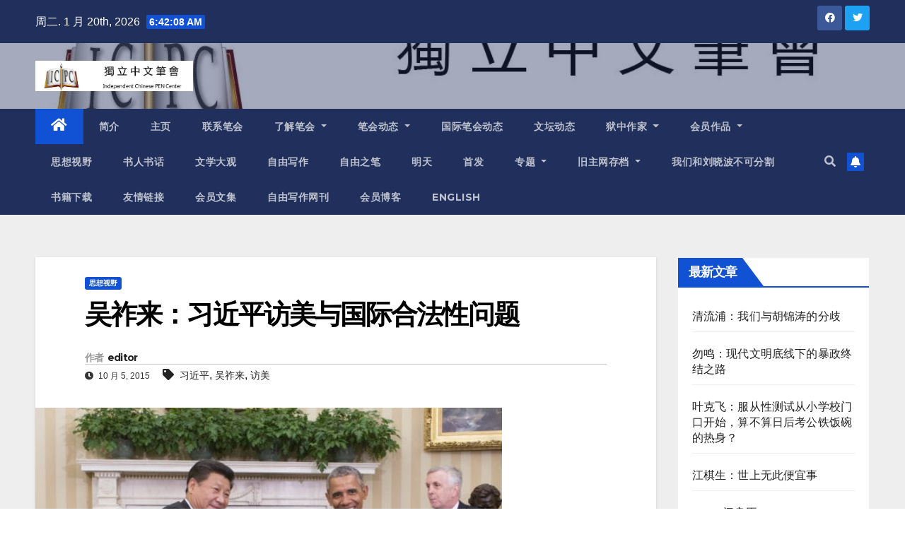

--- FILE ---
content_type: text/html; charset=UTF-8
request_url: https://www.chinesepen.org/blog/archives/37168
body_size: 27245
content:
<!DOCTYPE html>
<html lang="zh-Hans">
<head>
<meta charset="UTF-8">
<meta name="viewport" content="width=device-width, initial-scale=1">
<link rel="profile" href="https://gmpg.org/xfn/11">
<title>吴祚来：习近平访美与国际合法性问题 &#8211; 独立中文笔会</title>
<meta name='robots' content='max-image-preview:large' />

<!-- Open Graph Meta Tags generated by MashShare 3.8.9 - https://mashshare.net -->
<meta property="og:type" content="article" /> 
<meta property="og:title" content="吴祚来：习近平访美与国际合法性问题" />
<meta property="og:description" content="习近平的美国之旅，说穿了，就是寻找其国际合法性之旅。习近平要通过这次国际合法性的获得，增强其内政的合法性及个人威权建设。但不幸的是，习近平的美国之行遭受多重敲打。        习近平首先看到的是自己在大陆难以一见的访民围追堵截，从西雅图到华府，再到纽约，遭到迫害的民间信仰者、访民还有民运人士、大陆少数民族，直接面对习近平的车队，最严重的情况是，访民直接扑到了习的车队前，造成车队停留。    美国主流社会呢？美国国会举行非正式的早餐会，民运异见人士、维权人士等一起，与白宫唱对台戏，抗议中国政府对人权的侵犯。    而在联合国讲台上，尽管彭丽媛有着比较流利的英语发言，习近平也减免诸多不发达国家的债务，并计划设立上百亿的发展基金，结果，人们看到，只有获得好处的国家，成为听众，其它坐席空置。不仅没有人给这位大国领导人面子，与中国多有交情的希拉里，更在推特（Twitter）贴文批评，北京逮捕女权人士，习近平却主持联合国女权国际领袖会议是“无耻”。美国驻联合国大使鲍尔（Samantha Power）表示，如果要赋予女性权力，那就不应该因为言论和信仰的原因拘留他们。    美国总统奥巴马除了强烈关注网络数字安全之外，对中国人权状况也提出了严厉批评：&quot;阻止记者、律师、非政府组织和公民社会团体进行自由的运作，或者关闭教会和拒绝平等对待少数民族群体，这些在我们看来都是存在的问题。&quot;    但习近平无法正视自己的政府侵犯人权与官方背景的网络军队窃取信息的现实，只是以国家发展阶段性或人民意愿的套话予以搪塞。    习近平访美过程中应该看到，大量的原中国民间信仰者因为受到迫害，而要求起诉、公审江泽民，访民成为中国稳定与安全的问题之后，正在成为国际性的话题，所以，内政中的侵犯人权问题，日益成为党国政府与国家领导人国际合法性的原则性问题。    一切为了建立威权    习近平当政已过一千天，无论在强力反腐败，还是南海筑岛，无论是封杀网络言论打击大V与维权律师，还是对边地少数民族的高压政策，在中央体制之中，成立多个领导小组，这一切，都是为了实现威权或极权之治。  习成长过程是毛泽东当政的过程，在个人宣传方面，还有对异已力量的强力打压方面，我们都能看到毛泽东对他深刻的影响，同时，胡锦涛时代被老人干政庸人之治、政令出不了中南海，也驱使他必须建立个人威权，在行政领域不让自己屈辱，而在国际领域，他也想“扬眉吐气”，敢于挑战既有的国际秩序或在一定程度上改变一些现状。    习一改邓时代留下来的“韬光养晦”的政治遗训，上任一二年时间，即在东海、南海、中印边境、中越边境与海域，产生了军事摩擦，敢于在东海建立防空识别区，接着在南海筑岛，引发国际社会普遍焦虑。在经济领域，为走出困境，习政府策划了一带一路的西进扩张，并设立了亚洲基础设施投资银行（简称“亚投行”），希望在区域内成为经济领袖，驱动区域经济发展，以化解中国正面临的经济危机，这种带有扩张性的经济决策，是中国经济需要突破困境使然，但也看出，习新政的一厢情愿，特别是与西方发达国家在经济规则领域与政治领域造成诸多摩擦，意图通过另辟蹊径，寻找出路。就像当年毛泽东发现一个亚非拉第三世界一样，不能遵守西方主导的世界规则的中国，仍然希望通过与非民主国家的合作，来获得国际空间，并通过强大的金元外交，换取自己在国际社会或联合国的合法性。    继毛泽东之后，习正在构建新的极权，将党的利益、国家经济、个人威权高度统一，深信自己通过强人之治，可以引领这个国家走向世界强国之列。    有一种幻觉叫中南海幻觉，身处中南海权力核心，最高权力者需要什么，身边的人就会提供什么，中央权力似乎无所不能，中国力量似乎可以无处不在，这种幻觉使当权者易生狂妄之念。人们记得，习当政之后与普京见面，就认为自己性格像普京，这意味着，习希望自己能像普京那样，敢于挑战世界现行的规则，做政治强人。所以习与西方保护着距离，在意识形态与政制方面，却倾向于北方与南方，即北方的俄罗斯，南方的新加坡，习的理想国是，像俄罗斯那样在国际上强势，像新加坡那样对国民进行有效管治。    所以习更喜欢派官员到新加坡学习管理，而在一些象征性的国事活动中，联合的却是普京，习出席普京的国际性活动，以交换普京出席习的阅兵式。俄罗斯或普京因素在多大程度上能给习的威权增添荣光，是不确定的，但在现在的国际格局中，中国龙与北极熊相拥互相取暖，以抗拒西方社会（包括对叙利亚问题的联合国相关投票）。    习在联合俄罗斯普京的同时，受到西方世界的焦虑与反感，中国不可能没有美国主导的西方市场，尽管美国总统没有出席北京的阅兵仪式，但习还是带着钱袋子，到美国救火，希望用撒钱的方式谋求其国际合法性问题。    习近平应该反思    习近平及其团队应该思考，为什么同期访美的教皇受到美国朝野崇高的礼遇，他并没有给美国带来巨额的投资或给联合国以经济援助，而中国作为新崛起的经济大国，是美国重要的债主国，一出手就购买三百架波音飞机，大笔一挥，就减免了不发达国家数以亿计美元的债务，不仅没有受到教皇那样的尊崇，反而到处被抗议者围追堵截，或被美国主流社会批评指责。    解释只有一个，这是一个价值主义的时代，尊崇人类价值的精神主体，必受尊重，而背离人类共同价值的国家，必被抨击与诟病。像希拉里这样用“粗鄙”语言抨击习近平，并不是因为习是未经选举的领导人，而是其当政之后，人权状况持续恶化。    按起葫芦浮起了瓢，内政问题国际化，国际问题也会内政化。中国政府侵犯人权，已严重影响其大国地位，在联合国人权机构的合法性也一直受到质疑，人权问题越来越受到国际社会重视，所以习政府面临的责难声会更大。而当习动用国力，以减免部分国家巨额债务、以及动用数以十亿计的美元来促进联合国有关计划实施之时，如此巨额动用国民财富，又面临国内合法性质疑与责难。中国政府一直是怎样对外援进行决策的，决策过程怎样，风险评估如何，效益评价又要如何进行？    北京的《环球时报》替中国的金元外交辩解，说舍不得对外援助，就无法在国际社会混。许多外援中国无法公开说明原因，为什么不敢公诸于众呢？因为中国需要那些国家在联合国的各种投票支持，所谓的外援就是金元换国际投票权。而这种滥用金元外交，挥霍国库以构建政权的国际合法性，正面临国际国内合法性的责难。    习近平曾多次引用这句经典：“以势交者，势倾则绝；以利交者，利穷则散。”那么君子应该以什么相交？当然是情义之交，什么是情，就是博爱精神；什么是义？就是用法治的公平正义保障人权。    无论如何，习近平新政的国际合法性，仅仅靠资本交易、金元外交是不可能实现的，利的层次必须上升到义的高度，金元不可能是人类核心价值，人权以及保障人权的宪政才是核心价值，读美国精神的书，只是学生阶段，而践行人类共同价值，用价值外交替代金元外交，才是政治家应有的追求。    来源：BBC" />
<meta property="og:image" content="https://www.chinesepen.org/wp-content/uploads/2015/10/习近平与奥巴马会谈.jpg" />
<meta property="og:url" content="https://www.chinesepen.org/blog/archives/37168" />
<meta property="og:site_name" content="独立中文笔会" />
<meta property="article:published_time" content="2015-10-05T10:53:12+08:00" />
<meta property="article:modified_time" content="2015-10-05T12:42:25+08:00" />
<meta property="og:updated_time" content="2015-10-05T12:42:25+08:00" />
<!-- Open Graph Meta Tags generated by MashShare 3.8.9 - https://www.mashshare.net -->
<!-- Twitter Card generated by MashShare 3.8.9 - https://www.mashshare.net -->
<meta name="twitter:card" content="summary_large_image">
<meta name="twitter:title" content="吴祚来：习近平访美与国际合法性问题">
<meta name="twitter:description" content="习近平的美国之旅，说穿了，就是寻找其国际合法性之旅。习近平要通过这次国际合法性的获得，增强其内政的合法性及个人威权建设。但不幸的是，习近平的美国之行遭受多重敲打。        习近平首先看到的是自己在大陆难以一见的访民围追堵截，从西雅图到华府，再到纽约，遭到迫害的民间信仰者、访民还有民运人士、大陆少数民族，直接面对习近平的车队，最严重的情况是，访民直接扑到了习的车队前，造成车队停留。    美国主流社会呢？美国国会举行非正式的早餐会，民运异见人士、维权人士等一起，与白宫唱对台戏，抗议中国政府对人权的侵犯。    而在联合国讲台上，尽管彭丽媛有着比较流利的英语发言，习近平也减免诸多不发达国家的债务，并计划设立上百亿的发展基金，结果，人们看到，只有获得好处的国家，成为听众，其它坐席空置。不仅没有人给这位大国领导人面子，与中国多有交情的希拉里，更在推特（Twitter）贴文批评，北京逮捕女权人士，习近平却主持联合国女权国际领袖会议是“无耻”。美国驻联合国大使鲍尔（Samantha Power）表示，如果要赋予女性权力，那就不应该因为言论和信仰的原因拘留他们。    美国总统奥巴马除了强烈关注网络数字安全之外，对中国人权状况也提出了严厉批评：&quot;阻止记者、律师、非政府组织和公民社会团体进行自由的运作，或者关闭教会和拒绝平等对待少数民族群体，这些在我们看来都是存在的问题。&quot;    但习近平无法正视自己的政府侵犯人权与官方背景的网络军队窃取信息的现实，只是以国家发展阶段性或人民意愿的套话予以搪塞。    习近平访美过程中应该看到，大量的原中国民间信仰者因为受到迫害，而要求起诉、公审江泽民，访民成为中国稳定与安全的问题之后，正在成为国际性的话题，所以，内政中的侵犯人权问题，日益成为党国政府与国家领导人国际合法性的原则性问题。    一切为了建立威权    习近平当政已过一千天，无论在强力反腐败，还是南海筑岛，无论是封杀网络言论打击大V与维权律师，还是对边地少数民族的高压政策，在中央体制之中，成立多个领导小组，这一切，都是为了实现威权或极权之治。  习成长过程是毛泽东当政的过程，在个人宣传方面，还有对异已力量的强力打压方面，我们都能看到毛泽东对他深刻的影响，同时，胡锦涛时代被老人干政庸人之治、政令出不了中南海，也驱使他必须建立个人威权，在行政领域不让自己屈辱，而在国际领域，他也想“扬眉吐气”，敢于挑战既有的国际秩序或在一定程度上改变一些现状。    习一改邓时代留下来的“韬光养晦”的政治遗训，上任一二年时间，即在东海、南海、中印边境、中越边境与海域，产生了军事摩擦，敢于在东海建立防空识别区，接着在南海筑岛，引发国际社会普遍焦虑。在经济领域，为走出困境，习政府策划了一带一路的西进扩张，并设立了亚洲基础设施投资银行（简称“亚投行”），希望在区域内成为经济领袖，驱动区域经济发展，以化解中国正面临的经济危机，这种带有扩张性的经济决策，是中国经济需要突破困境使然，但也看出，习新政的一厢情愿，特别是与西方发达国家在经济规则领域与政治领域造成诸多摩擦，意图通过另辟蹊径，寻找出路。就像当年毛泽东发现一个亚非拉第三世界一样，不能遵守西方主导的世界规则的中国，仍然希望通过与非民主国家的合作，来获得国际空间，并通过强大的金元外交，换取自己在国际社会或联合国的合法性。    继毛泽东之后，习正在构建新的极权，将党的利益、国家经济、个人威权高度统一，深信自己通过强人之治，可以引领这个国家走向世界强国之列。    有一种幻觉叫中南海幻觉，身处中南海权力核心，最高权力者需要什么，身边的人就会提供什么，中央权力似乎无所不能，中国力量似乎可以无处不在，这种幻觉使当权者易生狂妄之念。人们记得，习当政之后与普京见面，就认为自己性格像普京，这意味着，习希望自己能像普京那样，敢于挑战世界现行的规则，做政治强人。所以习与西方保护着距离，在意识形态与政制方面，却倾向于北方与南方，即北方的俄罗斯，南方的新加坡，习的理想国是，像俄罗斯那样在国际上强势，像新加坡那样对国民进行有效管治。    所以习更喜欢派官员到新加坡学习管理，而在一些象征性的国事活动中，联合的却是普京，习出席普京的国际性活动，以交换普京出席习的阅兵式。俄罗斯或普京因素在多大程度上能给习的威权增添荣光，是不确定的，但在现在的国际格局中，中国龙与北极熊相拥互相取暖，以抗拒西方社会（包括对叙利亚问题的联合国相关投票）。    习在联合俄罗斯普京的同时，受到西方世界的焦虑与反感，中国不可能没有美国主导的西方市场，尽管美国总统没有出席北京的阅兵仪式，但习还是带着钱袋子，到美国救火，希望用撒钱的方式谋求其国际合法性问题。    习近平应该反思    习近平及其团队应该思考，为什么同期访美的教皇受到美国朝野崇高的礼遇，他并没有给美国带来巨额的投资或给联合国以经济援助，而中国作为新崛起的经济大国，是美国重要的债主国，一出手就购买三百架波音飞机，大笔一挥，就减免了不发达国家数以亿计美元的债务，不仅没有受到教皇那样的尊崇，反而到处被抗议者围追堵截，或被美国主流社会批评指责。    解释只有一个，这是一个价值主义的时代，尊崇人类价值的精神主体，必受尊重，而背离人类共同价值的国家，必被抨击与诟病。像希拉里这样用“粗鄙”语言抨击习近平，并不是因为习是未经选举的领导人，而是其当政之后，人权状况持续恶化。    按起葫芦浮起了瓢，内政问题国际化，国际问题也会内政化。中国政府侵犯人权，已严重影响其大国地位，在联合国人权机构的合法性也一直受到质疑，人权问题越来越受到国际社会重视，所以习政府面临的责难声会更大。而当习动用国力，以减免部分国家巨额债务、以及动用数以十亿计的美元来促进联合国有关计划实施之时，如此巨额动用国民财富，又面临国内合法性质疑与责难。中国政府一直是怎样对外援进行决策的，决策过程怎样，风险评估如何，效益评价又要如何进行？    北京的《环球时报》替中国的金元外交辩解，说舍不得对外援助，就无法在国际社会混。许多外援中国无法公开说明原因，为什么不敢公诸于众呢？因为中国需要那些国家在联合国的各种投票支持，所谓的外援就是金元换国际投票权。而这种滥用金元外交，挥霍国库以构建政权的国际合法性，正面临国际国内合法性的责难。    习近平曾多次引用这句经典：“以势交者，势倾则绝；以利交者，利穷则散。”那么君子应该以什么相交？当然是情义之交，什么是情，就是博爱精神；什么是义？就是用法治的公平正义保障人权。    无论如何，习近平新政的国际合法性，仅仅靠资本交易、金元外交是不可能实现的，利的层次必须上升到义的高度，金元不可能是人类核心价值，人权以及保障人权的宪政才是核心价值，读美国精神的书，只是学生阶段，而践行人类共同价值，用价值外交替代金元外交，才是政治家应有的追求。    来源：BBC">
<meta name="twitter:image" content="https://www.chinesepen.org/wp-content/uploads/2015/10/习近平与奥巴马会谈.jpg">
<!-- Twitter Card generated by MashShare 3.8.9 - https://www.mashshare.net -->

<link rel='dns-prefetch' href='//fonts.googleapis.com' />
<link rel="alternate" type="application/rss+xml" title="独立中文笔会 &raquo; Feed" href="https://www.chinesepen.org/feed" />
<link rel="alternate" type="application/rss+xml" title="独立中文笔会 &raquo; 评论 Feed" href="https://www.chinesepen.org/comments/feed" />
		<!-- This site uses the Google Analytics by MonsterInsights plugin v8.22.0 - Using Analytics tracking - https://www.monsterinsights.com/ -->
		<!-- Note: MonsterInsights is not currently configured on this site. The site owner needs to authenticate with Google Analytics in the MonsterInsights settings panel. -->
					<!-- No tracking code set -->
				<!-- / Google Analytics by MonsterInsights -->
		<script type="text/javascript">
/* <![CDATA[ */
window._wpemojiSettings = {"baseUrl":"https:\/\/s.w.org\/images\/core\/emoji\/15.0.3\/72x72\/","ext":".png","svgUrl":"https:\/\/s.w.org\/images\/core\/emoji\/15.0.3\/svg\/","svgExt":".svg","source":{"concatemoji":"https:\/\/www.chinesepen.org\/wp-includes\/js\/wp-emoji-release.min.js"}};
/*! This file is auto-generated */
!function(i,n){var o,s,e;function c(e){try{var t={supportTests:e,timestamp:(new Date).valueOf()};sessionStorage.setItem(o,JSON.stringify(t))}catch(e){}}function p(e,t,n){e.clearRect(0,0,e.canvas.width,e.canvas.height),e.fillText(t,0,0);var t=new Uint32Array(e.getImageData(0,0,e.canvas.width,e.canvas.height).data),r=(e.clearRect(0,0,e.canvas.width,e.canvas.height),e.fillText(n,0,0),new Uint32Array(e.getImageData(0,0,e.canvas.width,e.canvas.height).data));return t.every(function(e,t){return e===r[t]})}function u(e,t,n){switch(t){case"flag":return n(e,"\ud83c\udff3\ufe0f\u200d\u26a7\ufe0f","\ud83c\udff3\ufe0f\u200b\u26a7\ufe0f")?!1:!n(e,"\ud83c\uddfa\ud83c\uddf3","\ud83c\uddfa\u200b\ud83c\uddf3")&&!n(e,"\ud83c\udff4\udb40\udc67\udb40\udc62\udb40\udc65\udb40\udc6e\udb40\udc67\udb40\udc7f","\ud83c\udff4\u200b\udb40\udc67\u200b\udb40\udc62\u200b\udb40\udc65\u200b\udb40\udc6e\u200b\udb40\udc67\u200b\udb40\udc7f");case"emoji":return!n(e,"\ud83d\udc26\u200d\u2b1b","\ud83d\udc26\u200b\u2b1b")}return!1}function f(e,t,n){var r="undefined"!=typeof WorkerGlobalScope&&self instanceof WorkerGlobalScope?new OffscreenCanvas(300,150):i.createElement("canvas"),a=r.getContext("2d",{willReadFrequently:!0}),o=(a.textBaseline="top",a.font="600 32px Arial",{});return e.forEach(function(e){o[e]=t(a,e,n)}),o}function t(e){var t=i.createElement("script");t.src=e,t.defer=!0,i.head.appendChild(t)}"undefined"!=typeof Promise&&(o="wpEmojiSettingsSupports",s=["flag","emoji"],n.supports={everything:!0,everythingExceptFlag:!0},e=new Promise(function(e){i.addEventListener("DOMContentLoaded",e,{once:!0})}),new Promise(function(t){var n=function(){try{var e=JSON.parse(sessionStorage.getItem(o));if("object"==typeof e&&"number"==typeof e.timestamp&&(new Date).valueOf()<e.timestamp+604800&&"object"==typeof e.supportTests)return e.supportTests}catch(e){}return null}();if(!n){if("undefined"!=typeof Worker&&"undefined"!=typeof OffscreenCanvas&&"undefined"!=typeof URL&&URL.createObjectURL&&"undefined"!=typeof Blob)try{var e="postMessage("+f.toString()+"("+[JSON.stringify(s),u.toString(),p.toString()].join(",")+"));",r=new Blob([e],{type:"text/javascript"}),a=new Worker(URL.createObjectURL(r),{name:"wpTestEmojiSupports"});return void(a.onmessage=function(e){c(n=e.data),a.terminate(),t(n)})}catch(e){}c(n=f(s,u,p))}t(n)}).then(function(e){for(var t in e)n.supports[t]=e[t],n.supports.everything=n.supports.everything&&n.supports[t],"flag"!==t&&(n.supports.everythingExceptFlag=n.supports.everythingExceptFlag&&n.supports[t]);n.supports.everythingExceptFlag=n.supports.everythingExceptFlag&&!n.supports.flag,n.DOMReady=!1,n.readyCallback=function(){n.DOMReady=!0}}).then(function(){return e}).then(function(){var e;n.supports.everything||(n.readyCallback(),(e=n.source||{}).concatemoji?t(e.concatemoji):e.wpemoji&&e.twemoji&&(t(e.twemoji),t(e.wpemoji)))}))}((window,document),window._wpemojiSettings);
/* ]]> */
</script>
<style id='wp-emoji-styles-inline-css' type='text/css'>

	img.wp-smiley, img.emoji {
		display: inline !important;
		border: none !important;
		box-shadow: none !important;
		height: 1em !important;
		width: 1em !important;
		margin: 0 0.07em !important;
		vertical-align: -0.1em !important;
		background: none !important;
		padding: 0 !important;
	}
</style>
<link rel='stylesheet' id='wp-block-library-css' href='https://www.chinesepen.org/wp-includes/css/dist/block-library/style.min.css' type='text/css' media='all' />
<style id='classic-theme-styles-inline-css' type='text/css'>
/*! This file is auto-generated */
.wp-block-button__link{color:#fff;background-color:#32373c;border-radius:9999px;box-shadow:none;text-decoration:none;padding:calc(.667em + 2px) calc(1.333em + 2px);font-size:1.125em}.wp-block-file__button{background:#32373c;color:#fff;text-decoration:none}
</style>
<style id='global-styles-inline-css' type='text/css'>
body{--wp--preset--color--black: #000000;--wp--preset--color--cyan-bluish-gray: #abb8c3;--wp--preset--color--white: #ffffff;--wp--preset--color--pale-pink: #f78da7;--wp--preset--color--vivid-red: #cf2e2e;--wp--preset--color--luminous-vivid-orange: #ff6900;--wp--preset--color--luminous-vivid-amber: #fcb900;--wp--preset--color--light-green-cyan: #7bdcb5;--wp--preset--color--vivid-green-cyan: #00d084;--wp--preset--color--pale-cyan-blue: #8ed1fc;--wp--preset--color--vivid-cyan-blue: #0693e3;--wp--preset--color--vivid-purple: #9b51e0;--wp--preset--gradient--vivid-cyan-blue-to-vivid-purple: linear-gradient(135deg,rgba(6,147,227,1) 0%,rgb(155,81,224) 100%);--wp--preset--gradient--light-green-cyan-to-vivid-green-cyan: linear-gradient(135deg,rgb(122,220,180) 0%,rgb(0,208,130) 100%);--wp--preset--gradient--luminous-vivid-amber-to-luminous-vivid-orange: linear-gradient(135deg,rgba(252,185,0,1) 0%,rgba(255,105,0,1) 100%);--wp--preset--gradient--luminous-vivid-orange-to-vivid-red: linear-gradient(135deg,rgba(255,105,0,1) 0%,rgb(207,46,46) 100%);--wp--preset--gradient--very-light-gray-to-cyan-bluish-gray: linear-gradient(135deg,rgb(238,238,238) 0%,rgb(169,184,195) 100%);--wp--preset--gradient--cool-to-warm-spectrum: linear-gradient(135deg,rgb(74,234,220) 0%,rgb(151,120,209) 20%,rgb(207,42,186) 40%,rgb(238,44,130) 60%,rgb(251,105,98) 80%,rgb(254,248,76) 100%);--wp--preset--gradient--blush-light-purple: linear-gradient(135deg,rgb(255,206,236) 0%,rgb(152,150,240) 100%);--wp--preset--gradient--blush-bordeaux: linear-gradient(135deg,rgb(254,205,165) 0%,rgb(254,45,45) 50%,rgb(107,0,62) 100%);--wp--preset--gradient--luminous-dusk: linear-gradient(135deg,rgb(255,203,112) 0%,rgb(199,81,192) 50%,rgb(65,88,208) 100%);--wp--preset--gradient--pale-ocean: linear-gradient(135deg,rgb(255,245,203) 0%,rgb(182,227,212) 50%,rgb(51,167,181) 100%);--wp--preset--gradient--electric-grass: linear-gradient(135deg,rgb(202,248,128) 0%,rgb(113,206,126) 100%);--wp--preset--gradient--midnight: linear-gradient(135deg,rgb(2,3,129) 0%,rgb(40,116,252) 100%);--wp--preset--font-size--small: 13px;--wp--preset--font-size--medium: 20px;--wp--preset--font-size--large: 36px;--wp--preset--font-size--x-large: 42px;--wp--preset--spacing--20: 0.44rem;--wp--preset--spacing--30: 0.67rem;--wp--preset--spacing--40: 1rem;--wp--preset--spacing--50: 1.5rem;--wp--preset--spacing--60: 2.25rem;--wp--preset--spacing--70: 3.38rem;--wp--preset--spacing--80: 5.06rem;--wp--preset--shadow--natural: 6px 6px 9px rgba(0, 0, 0, 0.2);--wp--preset--shadow--deep: 12px 12px 50px rgba(0, 0, 0, 0.4);--wp--preset--shadow--sharp: 6px 6px 0px rgba(0, 0, 0, 0.2);--wp--preset--shadow--outlined: 6px 6px 0px -3px rgba(255, 255, 255, 1), 6px 6px rgba(0, 0, 0, 1);--wp--preset--shadow--crisp: 6px 6px 0px rgba(0, 0, 0, 1);}:where(.is-layout-flex){gap: 0.5em;}:where(.is-layout-grid){gap: 0.5em;}body .is-layout-flex{display: flex;}body .is-layout-flex{flex-wrap: wrap;align-items: center;}body .is-layout-flex > *{margin: 0;}body .is-layout-grid{display: grid;}body .is-layout-grid > *{margin: 0;}:where(.wp-block-columns.is-layout-flex){gap: 2em;}:where(.wp-block-columns.is-layout-grid){gap: 2em;}:where(.wp-block-post-template.is-layout-flex){gap: 1.25em;}:where(.wp-block-post-template.is-layout-grid){gap: 1.25em;}.has-black-color{color: var(--wp--preset--color--black) !important;}.has-cyan-bluish-gray-color{color: var(--wp--preset--color--cyan-bluish-gray) !important;}.has-white-color{color: var(--wp--preset--color--white) !important;}.has-pale-pink-color{color: var(--wp--preset--color--pale-pink) !important;}.has-vivid-red-color{color: var(--wp--preset--color--vivid-red) !important;}.has-luminous-vivid-orange-color{color: var(--wp--preset--color--luminous-vivid-orange) !important;}.has-luminous-vivid-amber-color{color: var(--wp--preset--color--luminous-vivid-amber) !important;}.has-light-green-cyan-color{color: var(--wp--preset--color--light-green-cyan) !important;}.has-vivid-green-cyan-color{color: var(--wp--preset--color--vivid-green-cyan) !important;}.has-pale-cyan-blue-color{color: var(--wp--preset--color--pale-cyan-blue) !important;}.has-vivid-cyan-blue-color{color: var(--wp--preset--color--vivid-cyan-blue) !important;}.has-vivid-purple-color{color: var(--wp--preset--color--vivid-purple) !important;}.has-black-background-color{background-color: var(--wp--preset--color--black) !important;}.has-cyan-bluish-gray-background-color{background-color: var(--wp--preset--color--cyan-bluish-gray) !important;}.has-white-background-color{background-color: var(--wp--preset--color--white) !important;}.has-pale-pink-background-color{background-color: var(--wp--preset--color--pale-pink) !important;}.has-vivid-red-background-color{background-color: var(--wp--preset--color--vivid-red) !important;}.has-luminous-vivid-orange-background-color{background-color: var(--wp--preset--color--luminous-vivid-orange) !important;}.has-luminous-vivid-amber-background-color{background-color: var(--wp--preset--color--luminous-vivid-amber) !important;}.has-light-green-cyan-background-color{background-color: var(--wp--preset--color--light-green-cyan) !important;}.has-vivid-green-cyan-background-color{background-color: var(--wp--preset--color--vivid-green-cyan) !important;}.has-pale-cyan-blue-background-color{background-color: var(--wp--preset--color--pale-cyan-blue) !important;}.has-vivid-cyan-blue-background-color{background-color: var(--wp--preset--color--vivid-cyan-blue) !important;}.has-vivid-purple-background-color{background-color: var(--wp--preset--color--vivid-purple) !important;}.has-black-border-color{border-color: var(--wp--preset--color--black) !important;}.has-cyan-bluish-gray-border-color{border-color: var(--wp--preset--color--cyan-bluish-gray) !important;}.has-white-border-color{border-color: var(--wp--preset--color--white) !important;}.has-pale-pink-border-color{border-color: var(--wp--preset--color--pale-pink) !important;}.has-vivid-red-border-color{border-color: var(--wp--preset--color--vivid-red) !important;}.has-luminous-vivid-orange-border-color{border-color: var(--wp--preset--color--luminous-vivid-orange) !important;}.has-luminous-vivid-amber-border-color{border-color: var(--wp--preset--color--luminous-vivid-amber) !important;}.has-light-green-cyan-border-color{border-color: var(--wp--preset--color--light-green-cyan) !important;}.has-vivid-green-cyan-border-color{border-color: var(--wp--preset--color--vivid-green-cyan) !important;}.has-pale-cyan-blue-border-color{border-color: var(--wp--preset--color--pale-cyan-blue) !important;}.has-vivid-cyan-blue-border-color{border-color: var(--wp--preset--color--vivid-cyan-blue) !important;}.has-vivid-purple-border-color{border-color: var(--wp--preset--color--vivid-purple) !important;}.has-vivid-cyan-blue-to-vivid-purple-gradient-background{background: var(--wp--preset--gradient--vivid-cyan-blue-to-vivid-purple) !important;}.has-light-green-cyan-to-vivid-green-cyan-gradient-background{background: var(--wp--preset--gradient--light-green-cyan-to-vivid-green-cyan) !important;}.has-luminous-vivid-amber-to-luminous-vivid-orange-gradient-background{background: var(--wp--preset--gradient--luminous-vivid-amber-to-luminous-vivid-orange) !important;}.has-luminous-vivid-orange-to-vivid-red-gradient-background{background: var(--wp--preset--gradient--luminous-vivid-orange-to-vivid-red) !important;}.has-very-light-gray-to-cyan-bluish-gray-gradient-background{background: var(--wp--preset--gradient--very-light-gray-to-cyan-bluish-gray) !important;}.has-cool-to-warm-spectrum-gradient-background{background: var(--wp--preset--gradient--cool-to-warm-spectrum) !important;}.has-blush-light-purple-gradient-background{background: var(--wp--preset--gradient--blush-light-purple) !important;}.has-blush-bordeaux-gradient-background{background: var(--wp--preset--gradient--blush-bordeaux) !important;}.has-luminous-dusk-gradient-background{background: var(--wp--preset--gradient--luminous-dusk) !important;}.has-pale-ocean-gradient-background{background: var(--wp--preset--gradient--pale-ocean) !important;}.has-electric-grass-gradient-background{background: var(--wp--preset--gradient--electric-grass) !important;}.has-midnight-gradient-background{background: var(--wp--preset--gradient--midnight) !important;}.has-small-font-size{font-size: var(--wp--preset--font-size--small) !important;}.has-medium-font-size{font-size: var(--wp--preset--font-size--medium) !important;}.has-large-font-size{font-size: var(--wp--preset--font-size--large) !important;}.has-x-large-font-size{font-size: var(--wp--preset--font-size--x-large) !important;}
.wp-block-navigation a:where(:not(.wp-element-button)){color: inherit;}
:where(.wp-block-post-template.is-layout-flex){gap: 1.25em;}:where(.wp-block-post-template.is-layout-grid){gap: 1.25em;}
:where(.wp-block-columns.is-layout-flex){gap: 2em;}:where(.wp-block-columns.is-layout-grid){gap: 2em;}
.wp-block-pullquote{font-size: 1.5em;line-height: 1.6;}
</style>
<link rel='stylesheet' id='mashsb-styles-css' href='https://www.chinesepen.org/wp-content/plugins/mashsharer/assets/css/mashsb.min.css' type='text/css' media='all' />
<style id='mashsb-styles-inline-css' type='text/css'>
.mashsb-count {color:#cccccc;}@media only screen and (min-width:568px){.mashsb-buttons a {min-width: 177px;}}
</style>
<link rel='stylesheet' id='newsup-fonts-css' href='//fonts.googleapis.com/css?family=Montserrat%3A400%2C500%2C700%2C800%7CWork%2BSans%3A300%2C400%2C500%2C600%2C700%2C800%2C900%26display%3Dswap&#038;subset=latin%2Clatin-ext' type='text/css' media='all' />
<link rel='stylesheet' id='bootstrap-css' href='https://www.chinesepen.org/wp-content/themes/newsup/css/bootstrap.css' type='text/css' media='all' />
<link rel='stylesheet' id='newsup-style-css' href='https://www.chinesepen.org/wp-content/themes/newsup/style.css' type='text/css' media='all' />
<link rel='stylesheet' id='newsup-default-css' href='https://www.chinesepen.org/wp-content/themes/newsup/css/colors/default.css' type='text/css' media='all' />
<link rel='stylesheet' id='font-awesome-5-all-css' href='https://www.chinesepen.org/wp-content/themes/newsup/css/font-awesome/css/all.min.css' type='text/css' media='all' />
<link rel='stylesheet' id='font-awesome-4-shim-css' href='https://www.chinesepen.org/wp-content/themes/newsup/css/font-awesome/css/v4-shims.min.css' type='text/css' media='all' />
<link rel='stylesheet' id='owl-carousel-css' href='https://www.chinesepen.org/wp-content/themes/newsup/css/owl.carousel.css' type='text/css' media='all' />
<link rel='stylesheet' id='smartmenus-css' href='https://www.chinesepen.org/wp-content/themes/newsup/css/jquery.smartmenus.bootstrap.css' type='text/css' media='all' />
<script type="text/javascript" src="https://www.chinesepen.org/wp-includes/js/jquery/jquery.min.js" id="jquery-core-js"></script>
<script type="text/javascript" src="https://www.chinesepen.org/wp-includes/js/jquery/jquery-migrate.min.js" id="jquery-migrate-js"></script>
<script type="text/javascript" id="mashsb-js-extra">
/* <![CDATA[ */
var mashsb = {"shares":"0","round_shares":"1","animate_shares":"0","dynamic_buttons":"0","share_url":"https:\/\/www.chinesepen.org\/blog\/archives\/37168","title":"%E5%90%B4%E7%A5%9A%E6%9D%A5%EF%BC%9A%E4%B9%A0%E8%BF%91%E5%B9%B3%E8%AE%BF%E7%BE%8E%E4%B8%8E%E5%9B%BD%E9%99%85%E5%90%88%E6%B3%95%E6%80%A7%E9%97%AE%E9%A2%98","image":"https:\/\/www.chinesepen.org\/wp-content\/uploads\/2015\/10\/\u4e60\u8fd1\u5e73\u4e0e\u5965\u5df4\u9a6c\u4f1a\u8c08.jpg","desc":"\u4e60\u8fd1\u5e73\u7684\u7f8e\u56fd\u4e4b\u65c5\uff0c\u8bf4\u7a7f\u4e86\uff0c\u5c31\u662f\u5bfb\u627e\u5176\u56fd\u9645\u5408\u6cd5\u6027\u4e4b\u65c5\u3002\u4e60\u8fd1\u5e73\u8981\u901a\u8fc7\u8fd9\u6b21\u56fd\u9645\u5408\u6cd5\u6027\u7684\u83b7\u5f97\uff0c\u589e\u5f3a\u5176\u5185\u653f\u7684\u5408\u6cd5\u6027\u53ca\u4e2a\u4eba\u5a01\u6743\u5efa\u8bbe\u3002\u4f46\u4e0d\u5e78\u7684\u662f\uff0c\u4e60\u8fd1\u5e73\u7684\u7f8e\u56fd\u4e4b\u884c\u906d\u53d7\u591a\u91cd\u6572\u6253\u3002\r\n\r\n\r\n\r\n\u4e60\u8fd1\u5e73\u9996\u5148\u770b\u5230\u7684\u662f\u81ea\u5df1\u5728\u5927\u9646\u96be\u4ee5\u4e00\u89c1\u7684\u8bbf\u6c11\u56f4\u8ffd\u5835\u622a\uff0c\u4ece\u897f\u96c5\u56fe\u5230\u534e\u5e9c\uff0c\u518d\u5230\u7ebd\u7ea6\uff0c\u906d\u5230\u8feb\u5bb3\u7684\u6c11\u95f4\u4fe1\u4ef0\u8005\u3001\u8bbf\u6c11\u8fd8\u6709\u6c11\u8fd0\u4eba\u58eb\u3001\u5927\u9646\u5c11\u6570\u6c11\u65cf\uff0c\u76f4\u63a5\u9762\u5bf9\u4e60\u8fd1\u5e73\u7684\u8f66\u961f\uff0c\u6700\u4e25\u91cd\u7684\u60c5\u51b5\u662f\uff0c\u8bbf\u6c11\u76f4\u63a5\u6251\u5230\u4e86\u4e60\u7684\u8f66\u961f\u524d\uff0c\u9020\u6210\u8f66\u961f\u505c\u7559\u3002\r\n\r\n\u7f8e\u56fd\u4e3b\u6d41\u793e\u4f1a\u5462\uff1f\u7f8e\u56fd\u56fd\u4f1a\u4e3e\u884c\u975e\u6b63\u5f0f\u7684\u65e9\u9910\u4f1a\uff0c\u6c11\u8fd0\u5f02\u89c1\u4eba\u58eb\u3001\u7ef4\u6743\u4eba\u58eb\u7b49\u4e00\u8d77\uff0c\u4e0e\u767d\u5bab\u5531\u5bf9\u53f0\u620f\uff0c\u6297\u8bae\u4e2d\u56fd\u653f\u5e9c\u5bf9\u4eba\u6743\u7684\u4fb5\u72af\u3002\r\n\r\n\u800c\u5728\u8054\u5408\u56fd\u8bb2\u53f0\u4e0a\uff0c\u5c3d\u7ba1\u5f6d\u4e3d\u5a9b\u6709\u7740\u6bd4\u8f83\u6d41\u5229\u7684\u82f1\u8bed\u53d1\u8a00\uff0c\u4e60\u8fd1\u5e73\u4e5f\u51cf\u514d\u8bf8\u591a\u4e0d\u53d1\u8fbe\u56fd\u5bb6\u7684\u503a\u52a1\uff0c\u5e76\u8ba1\u5212\u8bbe\u7acb\u4e0a\u767e\u4ebf\u7684\u53d1\u5c55\u57fa\u91d1\uff0c\u7ed3\u679c\uff0c\u4eba\u4eec\u770b\u5230\uff0c\u53ea\u6709\u83b7\u5f97\u597d\u5904\u7684\u56fd\u5bb6\uff0c\u6210\u4e3a\u542c\u4f17\uff0c\u5176\u5b83\u5750\u5e2d\u7a7a\u7f6e\u3002\u4e0d\u4ec5\u6ca1\u6709\u4eba\u7ed9\u8fd9\u4f4d\u5927\u56fd\u9886\u5bfc\u4eba\u9762\u5b50\uff0c\u4e0e\u4e2d\u56fd\u591a\u6709\u4ea4\u60c5\u7684\u5e0c\u62c9\u91cc\uff0c\u66f4\u5728\u63a8\u7279\uff08Twitter\uff09\u8d34\u6587\u6279\u8bc4\uff0c\u5317\u4eac\u902e\u6355\u5973\u6743\u4eba\u58eb\uff0c\u4e60\u8fd1\u5e73\u5374\u4e3b\u6301\u8054\u5408\u56fd\u5973\u6743\u56fd\u9645\u9886\u8896\u4f1a\u8bae\u662f\u201c\u65e0\u803b\u201d\u3002\u7f8e\u56fd\u9a7b\u8054\u5408\u56fd\u5927\u4f7f\u9c8d\u5c14\uff08Samantha Power\uff09\u8868\u793a\uff0c\u5982\u679c\u8981\u8d4b\u4e88\u5973\u6027\u6743\u529b\uff0c\u90a3\u5c31\u4e0d\u5e94\u8be5\u56e0\u4e3a\u8a00\u8bba\u548c\u4fe1\u4ef0\u7684\u539f\u56e0\u62d8\u7559\u4ed6\u4eec\u3002\r\n\r\n\u7f8e\u56fd\u603b\u7edf\u5965\u5df4\u9a6c\u9664\u4e86\u5f3a\u70c8\u5173\u6ce8\u7f51\u7edc\u6570\u5b57\u5b89\u5168\u4e4b\u5916\uff0c\u5bf9\u4e2d\u56fd\u4eba\u6743\u72b6\u51b5\u4e5f\u63d0\u51fa\u4e86\u4e25\u5389\u6279\u8bc4\uff1a\"\u963b\u6b62\u8bb0\u8005\u3001\u5f8b\u5e08\u3001\u975e\u653f\u5e9c\u7ec4\u7ec7\u548c\u516c\u6c11\u793e\u4f1a\u56e2\u4f53\u8fdb\u884c\u81ea\u7531\u7684\u8fd0\u4f5c\uff0c\u6216\u8005\u5173\u95ed\u6559\u4f1a\u548c\u62d2\u7edd\u5e73\u7b49\u5bf9\u5f85\u5c11\u6570\u6c11\u65cf\u7fa4\u4f53\uff0c\u8fd9\u4e9b\u5728\u6211\u4eec\u770b\u6765\u90fd\u662f\u5b58\u5728\u7684\u95ee\u9898\u3002\"\r\n\r\n\u4f46\u4e60\u8fd1\u5e73\u65e0\u6cd5\u6b63\u89c6\u81ea\u5df1\u7684\u653f\u5e9c\u4fb5\u72af\u4eba\u6743\u4e0e\u5b98\u65b9\u80cc\u666f\u7684\u7f51\u7edc\u519b\u961f\u7a83\u53d6\u4fe1\u606f\u7684\u73b0\u5b9e\uff0c\u53ea\u662f\u4ee5\u56fd\u5bb6\u53d1\u5c55\u9636\u6bb5\u6027\u6216\u4eba\u6c11\u610f\u613f\u7684\u5957\u8bdd\u4e88\u4ee5\u642a\u585e\u3002\r\n\r\n\u4e60\u8fd1\u5e73\u8bbf\u7f8e\u8fc7\u7a0b\u4e2d\u5e94\u8be5\u770b\u5230\uff0c\u5927\u91cf\u7684\u539f\u4e2d\u56fd\u6c11\u95f4\u4fe1\u4ef0\u8005\u56e0\u4e3a\u53d7\u5230\u8feb\u5bb3\uff0c\u800c\u8981\u6c42\u8d77\u8bc9\u3001\u516c\u5ba1\u6c5f\u6cfd\u6c11\uff0c\u8bbf\u6c11\u6210\u4e3a\u4e2d\u56fd\u7a33\u5b9a\u4e0e\u5b89\u5168\u7684\u95ee\u9898\u4e4b\u540e\uff0c\u6b63\u5728\u6210\u4e3a\u56fd\u9645\u6027\u7684\u8bdd\u9898\uff0c\u6240\u4ee5\uff0c\u5185\u653f\u4e2d\u7684\u4fb5\u72af\u4eba\u6743\u95ee\u9898\uff0c\u65e5\u76ca\u6210\u4e3a\u515a\u56fd\u653f\u5e9c\u4e0e\u56fd\u5bb6\u9886\u5bfc\u4eba\u56fd\u9645\u5408\u6cd5\u6027\u7684\u539f\u5219\u6027\u95ee\u9898\u3002\r\n\r\n\u4e00\u5207\u4e3a\u4e86\u5efa\u7acb\u5a01\u6743\r\n\r\n\u4e60\u8fd1\u5e73\u5f53\u653f\u5df2\u8fc7\u4e00\u5343\u5929\uff0c\u65e0\u8bba\u5728\u5f3a\u529b\u53cd\u8150\u8d25\uff0c\u8fd8\u662f\u5357\u6d77\u7b51\u5c9b\uff0c\u65e0\u8bba\u662f\u5c01\u6740\u7f51\u7edc\u8a00\u8bba\u6253\u51fb\u5927V\u4e0e\u7ef4\u6743\u5f8b\u5e08\uff0c\u8fd8\u662f\u5bf9\u8fb9\u5730\u5c11\u6570\u6c11\u65cf\u7684\u9ad8\u538b\u653f\u7b56\uff0c\u5728\u4e2d\u592e\u4f53\u5236\u4e4b\u4e2d\uff0c\u6210\u7acb\u591a\u4e2a\u9886\u5bfc\u5c0f\u7ec4\uff0c\u8fd9\u4e00\u5207\uff0c\u90fd\u662f\u4e3a\u4e86\u5b9e\u73b0\u5a01\u6743\u6216\u6781\u6743\u4e4b\u6cbb\u3002\r\n\u4e60\u6210\u957f\u8fc7\u7a0b\u662f\u6bdb\u6cfd\u4e1c\u5f53\u653f\u7684\u8fc7\u7a0b\uff0c\u5728\u4e2a\u4eba\u5ba3\u4f20\u65b9\u9762\uff0c\u8fd8\u6709\u5bf9\u5f02\u5df2\u529b\u91cf\u7684\u5f3a\u529b\u6253\u538b\u65b9\u9762\uff0c\u6211\u4eec\u90fd\u80fd\u770b\u5230\u6bdb\u6cfd\u4e1c\u5bf9\u4ed6\u6df1\u523b\u7684\u5f71\u54cd\uff0c\u540c\u65f6\uff0c\u80e1\u9526\u6d9b\u65f6\u4ee3\u88ab\u8001\u4eba\u5e72\u653f\u5eb8\u4eba\u4e4b\u6cbb\u3001\u653f\u4ee4\u51fa\u4e0d\u4e86\u4e2d\u5357\u6d77\uff0c\u4e5f\u9a71\u4f7f\u4ed6\u5fc5\u987b\u5efa\u7acb\u4e2a\u4eba\u5a01\u6743\uff0c\u5728\u884c\u653f\u9886\u57df\u4e0d\u8ba9\u81ea\u5df1\u5c48\u8fb1\uff0c\u800c\u5728\u56fd\u9645\u9886\u57df\uff0c\u4ed6\u4e5f\u60f3\u201c\u626c\u7709\u5410\u6c14\u201d\uff0c\u6562\u4e8e\u6311\u6218\u65e2\u6709\u7684\u56fd\u9645\u79e9\u5e8f\u6216\u5728\u4e00\u5b9a\u7a0b\u5ea6\u4e0a\u6539\u53d8\u4e00\u4e9b\u73b0\u72b6\u3002\r\n\r\n\u4e60\u4e00\u6539\u9093\u65f6\u4ee3\u7559\u4e0b\u6765\u7684\u201c\u97ec\u5149\u517b\u6666\u201d\u7684\u653f\u6cbb\u9057\u8bad\uff0c\u4e0a\u4efb\u4e00\u4e8c\u5e74\u65f6\u95f4\uff0c\u5373\u5728\u4e1c\u6d77\u3001\u5357\u6d77\u3001\u4e2d\u5370\u8fb9\u5883\u3001\u4e2d\u8d8a\u8fb9\u5883\u4e0e\u6d77\u57df\uff0c\u4ea7\u751f\u4e86\u519b\u4e8b\u6469\u64e6\uff0c\u6562\u4e8e\u5728\u4e1c\u6d77\u5efa\u7acb\u9632\u7a7a\u8bc6\u522b\u533a\uff0c\u63a5\u7740\u5728\u5357\u6d77\u7b51\u5c9b\uff0c\u5f15\u53d1\u56fd\u9645\u793e\u4f1a\u666e\u904d\u7126\u8651\u3002\u5728\u7ecf\u6d4e\u9886\u57df\uff0c\u4e3a\u8d70\u51fa\u56f0\u5883\uff0c\u4e60\u653f\u5e9c\u7b56\u5212\u4e86\u4e00\u5e26\u4e00\u8def\u7684\u897f\u8fdb\u6269\u5f20\uff0c\u5e76\u8bbe\u7acb\u4e86\u4e9a\u6d32\u57fa\u7840\u8bbe\u65bd\u6295\u8d44\u94f6\u884c\uff08\u7b80\u79f0\u201c\u4e9a\u6295\u884c\u201d\uff09\uff0c\u5e0c\u671b\u5728\u533a\u57df\u5185\u6210\u4e3a\u7ecf\u6d4e\u9886\u8896\uff0c\u9a71\u52a8\u533a\u57df\u7ecf\u6d4e\u53d1\u5c55\uff0c\u4ee5\u5316\u89e3\u4e2d\u56fd\u6b63\u9762\u4e34\u7684\u7ecf\u6d4e\u5371\u673a\uff0c\u8fd9\u79cd\u5e26\u6709\u6269\u5f20\u6027\u7684\u7ecf\u6d4e\u51b3\u7b56\uff0c\u662f\u4e2d\u56fd\u7ecf\u6d4e\u9700\u8981\u7a81\u7834\u56f0\u5883\u4f7f\u7136\uff0c\u4f46\u4e5f\u770b\u51fa\uff0c\u4e60\u65b0\u653f\u7684\u4e00\u53a2\u60c5\u613f\uff0c\u7279\u522b\u662f\u4e0e\u897f\u65b9\u53d1\u8fbe\u56fd\u5bb6\u5728\u7ecf\u6d4e\u89c4\u5219\u9886\u57df\u4e0e\u653f\u6cbb\u9886\u57df\u9020\u6210\u8bf8\u591a\u6469\u64e6\uff0c\u610f\u56fe\u901a\u8fc7\u53e6\u8f9f\u8e4a\u5f84\uff0c\u5bfb\u627e\u51fa\u8def\u3002\u5c31\u50cf\u5f53\u5e74\u6bdb\u6cfd\u4e1c\u53d1\u73b0\u4e00\u4e2a\u4e9a\u975e\u62c9\u7b2c\u4e09\u4e16\u754c\u4e00\u6837\uff0c\u4e0d\u80fd\u9075\u5b88\u897f\u65b9\u4e3b\u5bfc\u7684\u4e16\u754c\u89c4\u5219\u7684\u4e2d\u56fd\uff0c\u4ecd\u7136\u5e0c\u671b\u901a\u8fc7\u4e0e\u975e\u6c11\u4e3b\u56fd\u5bb6\u7684\u5408\u4f5c\uff0c\u6765\u83b7\u5f97\u56fd\u9645\u7a7a\u95f4\uff0c\u5e76\u901a\u8fc7\u5f3a\u5927\u7684\u91d1\u5143\u5916\u4ea4\uff0c\u6362\u53d6\u81ea\u5df1\u5728\u56fd\u9645\u793e\u4f1a\u6216\u8054\u5408\u56fd\u7684\u5408\u6cd5\u6027\u3002\r\n\r\n\u7ee7\u6bdb\u6cfd\u4e1c\u4e4b\u540e\uff0c\u4e60\u6b63\u5728\u6784\u5efa\u65b0\u7684\u6781\u6743\uff0c\u5c06\u515a\u7684\u5229\u76ca\u3001\u56fd\u5bb6\u7ecf\u6d4e\u3001\u4e2a\u4eba\u5a01\u6743\u9ad8\u5ea6\u7edf\u4e00\uff0c\u6df1\u4fe1\u81ea\u5df1\u901a\u8fc7\u5f3a\u4eba\u4e4b\u6cbb\uff0c\u53ef\u4ee5\u5f15\u9886\u8fd9\u4e2a\u56fd\u5bb6\u8d70\u5411\u4e16\u754c\u5f3a\u56fd\u4e4b\u5217\u3002\r\n\r\n\u6709\u4e00\u79cd\u5e7b\u89c9\u53eb\u4e2d\u5357\u6d77\u5e7b\u89c9\uff0c\u8eab\u5904\u4e2d\u5357\u6d77\u6743\u529b\u6838\u5fc3\uff0c\u6700\u9ad8\u6743\u529b\u8005\u9700\u8981\u4ec0\u4e48\uff0c\u8eab\u8fb9\u7684\u4eba\u5c31\u4f1a\u63d0\u4f9b\u4ec0\u4e48\uff0c\u4e2d\u592e\u6743\u529b\u4f3c\u4e4e\u65e0\u6240\u4e0d\u80fd\uff0c\u4e2d\u56fd\u529b\u91cf\u4f3c\u4e4e\u53ef\u4ee5\u65e0\u5904\u4e0d\u5728\uff0c\u8fd9\u79cd\u5e7b\u89c9\u4f7f\u5f53\u6743\u8005\u6613\u751f\u72c2\u5984\u4e4b\u5ff5\u3002\u4eba\u4eec\u8bb0\u5f97\uff0c\u4e60\u5f53\u653f\u4e4b\u540e\u4e0e\u666e\u4eac\u89c1\u9762\uff0c\u5c31\u8ba4\u4e3a\u81ea\u5df1\u6027\u683c\u50cf\u666e\u4eac\uff0c\u8fd9\u610f\u5473\u7740\uff0c\u4e60\u5e0c\u671b\u81ea\u5df1\u80fd\u50cf\u666e\u4eac\u90a3\u6837\uff0c\u6562\u4e8e\u6311\u6218\u4e16\u754c\u73b0\u884c\u7684\u89c4\u5219\uff0c\u505a\u653f\u6cbb\u5f3a\u4eba\u3002\u6240\u4ee5\u4e60\u4e0e\u897f\u65b9\u4fdd\u62a4\u7740\u8ddd\u79bb\uff0c\u5728\u610f\u8bc6\u5f62\u6001\u4e0e\u653f\u5236\u65b9\u9762\uff0c\u5374\u503e\u5411\u4e8e\u5317\u65b9\u4e0e\u5357\u65b9\uff0c\u5373\u5317\u65b9\u7684\u4fc4\u7f57\u65af\uff0c\u5357\u65b9\u7684\u65b0\u52a0\u5761\uff0c\u4e60\u7684\u7406\u60f3\u56fd\u662f\uff0c\u50cf\u4fc4\u7f57\u65af\u90a3\u6837\u5728\u56fd\u9645\u4e0a\u5f3a\u52bf\uff0c\u50cf\u65b0\u52a0\u5761\u90a3\u6837\u5bf9\u56fd\u6c11\u8fdb\u884c\u6709\u6548\u7ba1\u6cbb\u3002\r\n\r\n\u6240\u4ee5\u4e60\u66f4\u559c\u6b22\u6d3e\u5b98\u5458\u5230\u65b0\u52a0\u5761\u5b66\u4e60\u7ba1\u7406\uff0c\u800c\u5728\u4e00\u4e9b\u8c61\u5f81\u6027\u7684\u56fd\u4e8b\u6d3b\u52a8\u4e2d\uff0c\u8054\u5408\u7684\u5374\u662f\u666e\u4eac\uff0c\u4e60\u51fa\u5e2d\u666e\u4eac\u7684\u56fd\u9645\u6027\u6d3b\u52a8\uff0c\u4ee5\u4ea4\u6362\u666e\u4eac\u51fa\u5e2d\u4e60\u7684\u9605\u5175\u5f0f\u3002\u4fc4\u7f57\u65af\u6216\u666e\u4eac\u56e0\u7d20\u5728\u591a\u5927\u7a0b\u5ea6\u4e0a\u80fd\u7ed9\u4e60\u7684\u5a01\u6743\u589e\u6dfb\u8363\u5149\uff0c\u662f\u4e0d\u786e\u5b9a\u7684\uff0c\u4f46\u5728\u73b0\u5728\u7684\u56fd\u9645\u683c\u5c40\u4e2d\uff0c\u4e2d\u56fd\u9f99\u4e0e\u5317\u6781\u718a\u76f8\u62e5\u4e92\u76f8\u53d6\u6696\uff0c\u4ee5\u6297\u62d2\u897f\u65b9\u793e\u4f1a\uff08\u5305\u62ec\u5bf9\u53d9\u5229\u4e9a\u95ee\u9898\u7684\u8054\u5408\u56fd\u76f8\u5173\u6295\u7968\uff09\u3002\r\n\r\n\u4e60\u5728\u8054\u5408\u4fc4\u7f57\u65af\u666e\u4eac\u7684\u540c\u65f6\uff0c\u53d7\u5230\u897f\u65b9\u4e16\u754c\u7684\u7126\u8651\u4e0e\u53cd\u611f\uff0c\u4e2d\u56fd\u4e0d\u53ef\u80fd\u6ca1\u6709\u7f8e\u56fd\u4e3b\u5bfc\u7684\u897f\u65b9\u5e02\u573a\uff0c\u5c3d\u7ba1\u7f8e\u56fd\u603b\u7edf\u6ca1\u6709\u51fa\u5e2d\u5317\u4eac\u7684\u9605\u5175\u4eea\u5f0f\uff0c\u4f46\u4e60\u8fd8\u662f\u5e26\u7740\u94b1\u888b\u5b50\uff0c\u5230\u7f8e\u56fd\u6551\u706b\uff0c\u5e0c\u671b\u7528\u6492\u94b1\u7684\u65b9\u5f0f\u8c0b\u6c42\u5176\u56fd\u9645\u5408\u6cd5\u6027\u95ee\u9898\u3002\r\n\r\n\u4e60\u8fd1\u5e73\u5e94\u8be5\u53cd\u601d\r\n\r\n\u4e60\u8fd1\u5e73\u53ca\u5176\u56e2\u961f\u5e94\u8be5\u601d\u8003\uff0c\u4e3a\u4ec0\u4e48\u540c\u671f\u8bbf\u7f8e\u7684\u6559\u7687\u53d7\u5230\u7f8e\u56fd\u671d\u91ce\u5d07\u9ad8\u7684\u793c\u9047\uff0c\u4ed6\u5e76\u6ca1\u6709\u7ed9\u7f8e\u56fd\u5e26\u6765\u5de8\u989d\u7684\u6295\u8d44\u6216\u7ed9\u8054\u5408\u56fd\u4ee5\u7ecf\u6d4e\u63f4\u52a9\uff0c\u800c\u4e2d\u56fd\u4f5c\u4e3a\u65b0\u5d1b\u8d77\u7684\u7ecf\u6d4e\u5927\u56fd\uff0c\u662f\u7f8e\u56fd\u91cd\u8981\u7684\u503a\u4e3b\u56fd\uff0c\u4e00\u51fa\u624b\u5c31\u8d2d\u4e70\u4e09\u767e\u67b6\u6ce2\u97f3\u98de\u673a\uff0c\u5927\u7b14\u4e00\u6325\uff0c\u5c31\u51cf\u514d\u4e86\u4e0d\u53d1\u8fbe\u56fd\u5bb6\u6570\u4ee5\u4ebf\u8ba1\u7f8e\u5143\u7684\u503a\u52a1\uff0c\u4e0d\u4ec5\u6ca1\u6709\u53d7\u5230\u6559\u7687\u90a3\u6837\u7684\u5c0a\u5d07\uff0c\u53cd\u800c\u5230\u5904\u88ab\u6297\u8bae\u8005\u56f4\u8ffd\u5835\u622a\uff0c\u6216\u88ab\u7f8e\u56fd\u4e3b\u6d41\u793e\u4f1a\u6279\u8bc4\u6307\u8d23\u3002\r\n\r\n\u89e3\u91ca\u53ea\u6709\u4e00\u4e2a\uff0c\u8fd9\u662f\u4e00\u4e2a\u4ef7\u503c\u4e3b\u4e49\u7684\u65f6\u4ee3\uff0c\u5c0a\u5d07\u4eba\u7c7b\u4ef7\u503c\u7684\u7cbe\u795e\u4e3b\u4f53\uff0c\u5fc5\u53d7\u5c0a\u91cd\uff0c\u800c\u80cc\u79bb\u4eba\u7c7b\u5171\u540c\u4ef7\u503c\u7684\u56fd\u5bb6\uff0c\u5fc5\u88ab\u62a8\u51fb\u4e0e\u8bdf\u75c5\u3002\u50cf\u5e0c\u62c9\u91cc\u8fd9\u6837\u7528\u201c\u7c97\u9119\u201d\u8bed\u8a00\u62a8\u51fb\u4e60\u8fd1\u5e73\uff0c\u5e76\u4e0d\u662f\u56e0\u4e3a\u4e60\u662f\u672a\u7ecf\u9009\u4e3e\u7684\u9886\u5bfc\u4eba\uff0c\u800c\u662f\u5176\u5f53\u653f\u4e4b\u540e\uff0c\u4eba\u6743\u72b6\u51b5\u6301\u7eed\u6076\u5316\u3002\r\n\r\n\u6309\u8d77\u846b\u82a6\u6d6e\u8d77\u4e86\u74e2\uff0c\u5185\u653f\u95ee\u9898\u56fd\u9645\u5316\uff0c\u56fd\u9645\u95ee\u9898\u4e5f\u4f1a\u5185\u653f\u5316\u3002\u4e2d\u56fd\u653f\u5e9c\u4fb5\u72af\u4eba\u6743\uff0c\u5df2\u4e25\u91cd\u5f71\u54cd\u5176\u5927\u56fd\u5730\u4f4d\uff0c\u5728\u8054\u5408\u56fd\u4eba\u6743\u673a\u6784\u7684\u5408\u6cd5\u6027\u4e5f\u4e00\u76f4\u53d7\u5230\u8d28\u7591\uff0c\u4eba\u6743\u95ee\u9898\u8d8a\u6765\u8d8a\u53d7\u5230\u56fd\u9645\u793e\u4f1a\u91cd\u89c6\uff0c\u6240\u4ee5\u4e60\u653f\u5e9c\u9762\u4e34\u7684\u8d23\u96be\u58f0\u4f1a\u66f4\u5927\u3002\u800c\u5f53\u4e60\u52a8\u7528\u56fd\u529b\uff0c\u4ee5\u51cf\u514d\u90e8\u5206\u56fd\u5bb6\u5de8\u989d\u503a\u52a1\u3001\u4ee5\u53ca\u52a8\u7528\u6570\u4ee5\u5341\u4ebf\u8ba1\u7684\u7f8e\u5143\u6765\u4fc3\u8fdb\u8054\u5408\u56fd\u6709\u5173\u8ba1\u5212\u5b9e\u65bd\u4e4b\u65f6\uff0c\u5982\u6b64\u5de8\u989d\u52a8\u7528\u56fd\u6c11\u8d22\u5bcc\uff0c\u53c8\u9762\u4e34\u56fd\u5185\u5408\u6cd5\u6027\u8d28\u7591\u4e0e\u8d23\u96be\u3002\u4e2d\u56fd\u653f\u5e9c\u4e00\u76f4\u662f\u600e\u6837\u5bf9\u5916\u63f4\u8fdb\u884c\u51b3\u7b56\u7684\uff0c\u51b3\u7b56\u8fc7\u7a0b\u600e\u6837\uff0c\u98ce\u9669\u8bc4\u4f30\u5982\u4f55\uff0c\u6548\u76ca\u8bc4\u4ef7\u53c8\u8981\u5982\u4f55\u8fdb\u884c\uff1f\r\n\r\n\u5317\u4eac\u7684\u300a\u73af\u7403\u65f6\u62a5\u300b\u66ff\u4e2d\u56fd\u7684\u91d1\u5143\u5916\u4ea4\u8fa9\u89e3\uff0c\u8bf4\u820d\u4e0d\u5f97\u5bf9\u5916\u63f4\u52a9\uff0c\u5c31\u65e0\u6cd5\u5728\u56fd\u9645\u793e\u4f1a\u6df7\u3002\u8bb8\u591a\u5916\u63f4\u4e2d\u56fd\u65e0\u6cd5\u516c\u5f00\u8bf4\u660e\u539f\u56e0\uff0c\u4e3a\u4ec0\u4e48\u4e0d\u6562\u516c\u8bf8\u4e8e\u4f17\u5462\uff1f\u56e0\u4e3a\u4e2d\u56fd\u9700\u8981\u90a3\u4e9b\u56fd\u5bb6\u5728\u8054\u5408\u56fd\u7684\u5404\u79cd\u6295\u7968\u652f\u6301\uff0c\u6240\u8c13\u7684\u5916\u63f4\u5c31\u662f\u91d1\u5143\u6362\u56fd\u9645\u6295\u7968\u6743\u3002\u800c\u8fd9\u79cd\u6ee5\u7528\u91d1\u5143\u5916\u4ea4\uff0c\u6325\u970d\u56fd\u5e93\u4ee5\u6784\u5efa\u653f\u6743\u7684\u56fd\u9645\u5408\u6cd5\u6027\uff0c\u6b63\u9762\u4e34\u56fd\u9645\u56fd\u5185\u5408\u6cd5\u6027\u7684\u8d23\u96be\u3002\r\n\r\n\u4e60\u8fd1\u5e73\u66fe\u591a\u6b21\u5f15\u7528\u8fd9\u53e5\u7ecf\u5178\uff1a\u201c\u4ee5\u52bf\u4ea4\u8005\uff0c\u52bf\u503e\u5219\u7edd\uff1b\u4ee5\u5229\u4ea4\u8005\uff0c\u5229\u7a77\u5219\u6563\u3002\u201d\u90a3\u4e48\u541b\u5b50\u5e94\u8be5\u4ee5\u4ec0\u4e48\u76f8\u4ea4\uff1f\u5f53\u7136\u662f\u60c5\u4e49\u4e4b\u4ea4\uff0c\u4ec0\u4e48\u662f\u60c5\uff0c\u5c31\u662f\u535a\u7231\u7cbe\u795e\uff1b\u4ec0\u4e48\u662f\u4e49\uff1f\u5c31\u662f\u7528\u6cd5\u6cbb\u7684\u516c\u5e73\u6b63\u4e49\u4fdd\u969c\u4eba\u6743\u3002\r\n\r\n\u65e0\u8bba\u5982\u4f55\uff0c\u4e60\u8fd1\u5e73\u65b0\u653f\u7684\u56fd\u9645\u5408\u6cd5\u6027\uff0c\u4ec5\u4ec5\u9760\u8d44\u672c\u4ea4\u6613\u3001\u91d1\u5143\u5916\u4ea4\u662f\u4e0d\u53ef\u80fd\u5b9e\u73b0\u7684\uff0c\u5229\u7684\u5c42\u6b21\u5fc5\u987b\u4e0a\u5347\u5230\u4e49\u7684\u9ad8\u5ea6\uff0c\u91d1\u5143\u4e0d\u53ef\u80fd\u662f\u4eba\u7c7b\u6838\u5fc3\u4ef7\u503c\uff0c\u4eba\u6743\u4ee5\u53ca\u4fdd\u969c\u4eba\u6743\u7684\u5baa\u653f\u624d\u662f\u6838\u5fc3\u4ef7\u503c\uff0c\u8bfb\u7f8e\u56fd\u7cbe\u795e\u7684\u4e66\uff0c\u53ea\u662f\u5b66\u751f\u9636\u6bb5\uff0c\u800c\u8df5\u884c\u4eba\u7c7b\u5171\u540c\u4ef7\u503c\uff0c\u7528\u4ef7\u503c\u5916\u4ea4\u66ff\u4ee3\u91d1\u5143\u5916\u4ea4\uff0c\u624d\u662f\u653f\u6cbb\u5bb6\u5e94\u6709\u7684\u8ffd\u6c42\u3002\r\n\r\n\u6765\u6e90\uff1aBBC","hashtag":"","subscribe":"content","subscribe_url":"","activestatus":"1","singular":"1","twitter_popup":"1","refresh":"0","nonce":"975d11d170","postid":"37168","servertime":"1768891304","ajaxurl":"https:\/\/www.chinesepen.org\/wp-admin\/admin-ajax.php"};
/* ]]> */
</script>
<script type="text/javascript" src="https://www.chinesepen.org/wp-content/plugins/mashsharer/assets/js/mashsb.min.js" id="mashsb-js"></script>
<script type="text/javascript" src="https://www.chinesepen.org/wp-content/themes/newsup/js/navigation.js" id="newsup-navigation-js"></script>
<script type="text/javascript" src="https://www.chinesepen.org/wp-content/themes/newsup/js/bootstrap.js" id="bootstrap-js"></script>
<script type="text/javascript" src="https://www.chinesepen.org/wp-content/themes/newsup/js/owl.carousel.min.js" id="owl-carousel-min-js"></script>
<script type="text/javascript" src="https://www.chinesepen.org/wp-content/themes/newsup/js/jquery.smartmenus.js" id="smartmenus-js-js"></script>
<script type="text/javascript" src="https://www.chinesepen.org/wp-content/themes/newsup/js/jquery.smartmenus.bootstrap.js" id="bootstrap-smartmenus-js-js"></script>
<script type="text/javascript" src="https://www.chinesepen.org/wp-content/themes/newsup/js/jquery.marquee.js" id="newsup-marquee-js-js"></script>
<script type="text/javascript" src="https://www.chinesepen.org/wp-content/themes/newsup/js/main.js" id="newsup-main-js-js"></script>
<link rel="https://api.w.org/" href="https://www.chinesepen.org/wp-json/" /><link rel="alternate" type="application/json" href="https://www.chinesepen.org/wp-json/wp/v2/posts/37168" /><link rel="EditURI" type="application/rsd+xml" title="RSD" href="https://www.chinesepen.org/xmlrpc.php?rsd" />
<meta name="generator" content="WordPress 6.5.7" />
<link rel="canonical" href="https://www.chinesepen.org/blog/archives/37168" />
<link rel='shortlink' href='https://www.chinesepen.org/?p=37168' />
<link rel="alternate" type="application/json+oembed" href="https://www.chinesepen.org/wp-json/oembed/1.0/embed?url=https%3A%2F%2Fwww.chinesepen.org%2Fblog%2Farchives%2F37168" />
<link rel="alternate" type="text/xml+oembed" href="https://www.chinesepen.org/wp-json/oembed/1.0/embed?url=https%3A%2F%2Fwww.chinesepen.org%2Fblog%2Farchives%2F37168&#038;format=xml" />
<style type="text/css" id="custom-background-css">
    .wrapper { background-color: #eee; }
</style>
    <style type="text/css">
            .site-title,
        .site-description {
            position: absolute;
            clip: rect(1px, 1px, 1px, 1px);
        }
        </style>
    </head>
<body class="post-template-default single single-post postid-37168 single-format-standard wp-custom-logo wp-embed-responsive  ta-hide-date-author-in-list" >
<div id="page" class="site">
<a class="skip-link screen-reader-text" href="#content">
跳至内容</a>
    <div class="wrapper" id="custom-background-css">
        <header class="mg-headwidget">
            <!--==================== TOP BAR ====================-->

            <div class="mg-head-detail hidden-xs">
    <div class="container-fluid">
        <div class="row align-items-center">
                        <div class="col-md-6 col-xs-12">
                <ul class="info-left">
                            <li>周二. 1 月 20th, 2026             <span  id="time" class="time"></span>
                    
        </li>
                    </ul>
            </div>
                        <div class="col-md-6 col-xs-12">
                <ul class="mg-social info-right">
                    
                                            <li><a  target="_blank" href="https://www.facebook.com/chinesepen">
                      <span class="icon-soci facebook"><i class="fab fa-facebook"></i></span> </a></li>
                                                                  <li><a target="_blank" href="https://twitter.com/chinesepen_org">
                      <span class="icon-soci twitter"><i class="fab fa-twitter"></i></span></a></li>
                                                                                                                
                                      </ul>
            </div>
                    </div>
    </div>
</div>
            <div class="clearfix"></div>
                        <div class="mg-nav-widget-area-back" style='background-image: url("https://www.chinesepen.org/wp-content/uploads/2015/03/ICPC-logo-1.jpg" );'>
                        <div class="overlay">
              <div class="inner"  style="background-color:rgba(32,47,91,0.4);" > 
                <div class="container-fluid">
                    <div class="mg-nav-widget-area">
                        <div class="row align-items-center">
                                                        <div class="col-md-3 col-sm-4 text-center-xs">
                                                                <div class="navbar-header">
                                <a href="https://www.chinesepen.org/" class="navbar-brand" rel="home"><img width="1142" height="221" src="https://www.chinesepen.org/wp-content/uploads/2015/03/cropped-ICPC-logo-1-1.jpg" class="custom-logo" alt="独立中文笔会" decoding="async" fetchpriority="high" srcset="https://www.chinesepen.org/wp-content/uploads/2015/03/cropped-ICPC-logo-1-1.jpg 1142w, https://www.chinesepen.org/wp-content/uploads/2015/03/cropped-ICPC-logo-1-1-300x58.jpg 300w, https://www.chinesepen.org/wp-content/uploads/2015/03/cropped-ICPC-logo-1-1-600x116.jpg 600w, https://www.chinesepen.org/wp-content/uploads/2015/03/cropped-ICPC-logo-1-1-150x29.jpg 150w, https://www.chinesepen.org/wp-content/uploads/2015/03/cropped-ICPC-logo-1-1-768x149.jpg 768w" sizes="(max-width: 1142px) 100vw, 1142px" /></a>                                </div>
                            </div>
                           
                        </div>
                    </div>
                </div>
              </div>
              </div>
          </div>
    <div class="mg-menu-full">
      <nav class="navbar navbar-expand-lg navbar-wp">
        <div class="container-fluid">
          <!-- Right nav -->
                    <div class="m-header align-items-center">
                                                <a class="mobilehomebtn" href="https://www.chinesepen.org"><span class="fas fa-home"></span></a>
                        <!-- navbar-toggle -->
                        <button class="navbar-toggler mx-auto" type="button" data-toggle="collapse" data-target="#navbar-wp" aria-controls="navbarSupportedContent" aria-expanded="false" aria-label="Toggle navigation">
                          <span class="burger">
                            <span class="burger-line"></span>
                            <span class="burger-line"></span>
                            <span class="burger-line"></span>
                          </span>
                        </button>
                        <!-- /navbar-toggle -->
                                                <div class="dropdown show mg-search-box pr-2">
                            <a class="dropdown-toggle msearch ml-auto" href="#" role="button" id="dropdownMenuLink" data-toggle="dropdown" aria-haspopup="true" aria-expanded="false">
                               <i class="fas fa-search"></i>
                            </a> 
                            <div class="dropdown-menu searchinner" aria-labelledby="dropdownMenuLink">
                                <form role="search" method="get" id="searchform" action="https://www.chinesepen.org/">
  <div class="input-group">
    <input type="search" class="form-control" placeholder="搜索" value="" name="s" />
    <span class="input-group-btn btn-default">
    <button type="submit" class="btn"> <i class="fas fa-search"></i> </button>
    </span> </div>
</form>                            </div>
                        </div>
                                              <a href="#"  target="_blank"   class="btn-bell btn-theme mx-2"><i class="fa fa-bell"></i></a>
                                            
                    </div>
                    <!-- /Right nav -->
         
          
                  <div class="collapse navbar-collapse" id="navbar-wp">
                    <div class="d-md-block">
                  <ul id="menu-%e7%8b%ac%e7%ab%8b%e4%b8%ad%e6%96%87%e7%ac%94%e4%bc%9a" class="nav navbar-nav mr-auto"><li class="active home"><a class="homebtn" href="https://www.chinesepen.org"><span class='fas fa-home'></span></a></li><li id="menu-item-151391" class="menu-item menu-item-type-custom menu-item-object-custom menu-item-151391"><a class="nav-link" title="简介" href="https://www.chinesepen.org/blog/archives/19">简介</a></li>
<li id="menu-item-26453" class="menu-item menu-item-type-custom menu-item-object-custom menu-item-26453"><a class="nav-link" title="主页" href="https://chinesepen.org">主页</a></li>
<li id="menu-item-23980" class="menu-item menu-item-type-taxonomy menu-item-object-category menu-item-23980"><a class="nav-link" title="联系笔会" href="https://www.chinesepen.org/blog/topics/category/contact-icpc">联系笔会</a></li>
<li id="menu-item-23770" class="menu-item menu-item-type-taxonomy menu-item-object-category menu-item-has-children menu-item-23770 dropdown"><a class="nav-link" title="了解笔会" href="https://www.chinesepen.org/blog/topics/category/icpc-brief-introduction" data-toggle="dropdown" class="dropdown-toggle">了解笔会 </a>
<ul role="menu" class=" dropdown-menu">
	<li id="menu-item-150536" class="menu-item menu-item-type-taxonomy menu-item-object-category menu-item-has-children menu-item-150536 dropdown"><a class="dropdown-item" title="组织" href="https://www.chinesepen.org/blog/topics/category/icpc-brief-introduction/organisation">组织</a>
	<ul role="menu" class=" dropdown-menu">
		<li id="menu-item-150666" class="menu-item menu-item-type-taxonomy menu-item-object-category menu-item-150666"><a class="dropdown-item" title="会长" href="https://www.chinesepen.org/blog/topics/category/icpc-brief-introduction/organisation/presidents">会长</a></li>
		<li id="menu-item-150893" class="menu-item menu-item-type-custom menu-item-object-custom menu-item-150893"><a class="dropdown-item" title="秘书处" href="https://www.chinesepen.org/blog/archives/150891">秘书处</a></li>
		<li id="menu-item-150896" class="menu-item menu-item-type-custom menu-item-object-custom menu-item-150896"><a class="dropdown-item" title="理事会" href="https://www.chinesepen.org/blog/archives/150668">理事会</a></li>
		<li id="menu-item-151088" class="menu-item menu-item-type-custom menu-item-object-custom menu-item-151088"><a class="dropdown-item" title="工作委员会" href="https://www.chinesepen.org/blog/archives/151075">工作委员会</a></li>
	</ul>
</li>
	<li id="menu-item-28693" class="menu-item menu-item-type-taxonomy menu-item-object-category menu-item-28693"><a class="dropdown-item" title="笔会历史" href="https://www.chinesepen.org/blog/topics/category/icpc-brief-introduction/pen-history">笔会历史</a></li>
	<li id="menu-item-150373" class="menu-item menu-item-type-taxonomy menu-item-object-category menu-item-150373"><a class="dropdown-item" title="会员大会新闻公报" href="https://www.chinesepen.org/blog/topics/category/icpc-brief-introduction/congress-announcements">会员大会新闻公报</a></li>
	<li id="menu-item-28692" class="menu-item menu-item-type-taxonomy menu-item-object-category menu-item-28692"><a class="dropdown-item" title="年度通报" href="https://www.chinesepen.org/blog/topics/category/icpc-brief-introduction/annual-report">年度通报</a></li>
	<li id="menu-item-23983" class="menu-item menu-item-type-taxonomy menu-item-object-category menu-item-23983"><a class="dropdown-item" title="章规" href="https://www.chinesepen.org/blog/topics/category/icpc-news/rules">章规</a></li>
	<li id="menu-item-150346" class="menu-item menu-item-type-taxonomy menu-item-object-category menu-item-has-children menu-item-150346 dropdown"><a class="dropdown-item" title="奖项" href="https://www.chinesepen.org/blog/topics/category/icpc-brief-introduction/awards">奖项</a>
	<ul role="menu" class=" dropdown-menu">
		<li id="menu-item-150347" class="menu-item menu-item-type-taxonomy menu-item-object-category menu-item-has-children menu-item-150347 dropdown"><a class="dropdown-item" title="自由写作奖" href="https://www.chinesepen.org/blog/topics/category/icpc-brief-introduction/awards/freedom-to-write-award">自由写作奖</a>
		<ul role="menu" class=" dropdown-menu">
			<li id="menu-item-151932" class="menu-item menu-item-type-taxonomy menu-item-object-category menu-item-151932"><a class="dropdown-item" title="公告" href="https://www.chinesepen.org/blog/topics/category/icpc-brief-introduction/awards/freedom-to-write-award/announcement-freedom-to-write-award">公告</a></li>
			<li id="menu-item-151620" class="menu-item menu-item-type-custom menu-item-object-custom menu-item-151620"><a class="dropdown-item" title="获奖人" href="https://www.chinesepen.org/blog/archives/151601">获奖人</a></li>
		</ul>
</li>
		<li id="menu-item-150349" class="menu-item menu-item-type-taxonomy menu-item-object-category menu-item-has-children menu-item-150349 dropdown"><a class="dropdown-item" title="林昭纪念奖" href="https://www.chinesepen.org/blog/topics/category/icpc-brief-introduction/awards/lin-zhao-memorial-award">林昭纪念奖</a>
		<ul role="menu" class=" dropdown-menu">
			<li id="menu-item-150352" class="menu-item menu-item-type-taxonomy menu-item-object-category menu-item-150352"><a class="dropdown-item" title="公告" href="https://www.chinesepen.org/blog/topics/category/icpc-brief-introduction/awards/lin-zhao-memorial-award/announcement-lin-zhao-memorial-award">公告</a></li>
			<li id="menu-item-151477" class="menu-item menu-item-type-custom menu-item-object-custom menu-item-151477"><a class="dropdown-item" title="获奖人" href="https://www.chinesepen.org/blog/archives/151457">获奖人</a></li>
		</ul>
</li>
		<li id="menu-item-150350" class="menu-item menu-item-type-taxonomy menu-item-object-category menu-item-has-children menu-item-150350 dropdown"><a class="dropdown-item" title="狱中作家奖" href="https://www.chinesepen.org/blog/topics/category/icpc-brief-introduction/awards/writers-in-prison-award">狱中作家奖</a>
		<ul role="menu" class=" dropdown-menu">
			<li id="menu-item-150353" class="menu-item menu-item-type-taxonomy menu-item-object-category menu-item-150353"><a class="dropdown-item" title="公告" href="https://www.chinesepen.org/blog/topics/category/icpc-brief-introduction/awards/writers-in-prison-award/announcement-writers-in-prison-award">公告</a></li>
			<li id="menu-item-151302" class="menu-item menu-item-type-custom menu-item-object-custom menu-item-151302"><a class="dropdown-item" title="获奖人" href="https://www.chinesepen.org/blog/archives/151288">获奖人</a></li>
		</ul>
</li>
		<li id="menu-item-150348" class="menu-item menu-item-type-taxonomy menu-item-object-category menu-item-has-children menu-item-150348 dropdown"><a class="dropdown-item" title="刘晓波写作勇气奖" href="https://www.chinesepen.org/blog/topics/category/icpc-brief-introduction/awards/liu-xiaobo-courage-to-write-award">刘晓波写作勇气奖</a>
		<ul role="menu" class=" dropdown-menu">
			<li id="menu-item-158816" class="menu-item menu-item-type-taxonomy menu-item-object-category menu-item-158816"><a class="dropdown-item" title="公告" href="https://www.chinesepen.org/blog/topics/category/icpc-brief-introduction/awards/liu-xiaobo-courage-to-write-award/announcement">公告</a></li>
			<li id="menu-item-151337" class="menu-item menu-item-type-custom menu-item-object-custom menu-item-151337"><a class="dropdown-item" title="获奖人" href="https://www.chinesepen.org/blog/archives/151316">获奖人</a></li>
		</ul>
</li>
	</ul>
</li>
	<li id="menu-item-151409" class="menu-item menu-item-type-custom menu-item-object-custom menu-item-has-children menu-item-151409 dropdown"><a class="dropdown-item" title="荣誉称号" href="https://www.chinesepen.org/blog/archives/151400">荣誉称号</a>
	<ul role="menu" class=" dropdown-menu">
		<li id="menu-item-151406" class="menu-item menu-item-type-custom menu-item-object-custom menu-item-151406"><a class="dropdown-item" title="荣誉会长" href="https://www.chinesepen.org/blog/archives/151401">荣誉会长</a></li>
		<li id="menu-item-151399" class="menu-item menu-item-type-custom menu-item-object-custom menu-item-151399"><a class="dropdown-item" title="荣誉理事" href="https://www.chinesepen.org/blog/archives/151393">荣誉理事</a></li>
		<li id="menu-item-151421" class="menu-item menu-item-type-custom menu-item-object-custom menu-item-151421"><a class="dropdown-item" title="荣誉会员" href="https://www.chinesepen.org/blog/archives/151417">荣誉会员</a></li>
	</ul>
</li>
</ul>
</li>
<li id="menu-item-23769" class="menu-item menu-item-type-taxonomy menu-item-object-category menu-item-has-children menu-item-23769 dropdown"><a class="nav-link" title="笔会动态" href="https://www.chinesepen.org/blog/topics/category/icpc-news" data-toggle="dropdown" class="dropdown-toggle">笔会动态 </a>
<ul role="menu" class=" dropdown-menu">
	<li id="menu-item-23982" class="menu-item menu-item-type-taxonomy menu-item-object-category menu-item-23982"><a class="dropdown-item" title="报道" href="https://www.chinesepen.org/blog/topics/category/icpc-news/press-release">报道</a></li>
	<li id="menu-item-23981" class="menu-item menu-item-type-taxonomy menu-item-object-category menu-item-23981"><a class="dropdown-item" title="声明" href="https://www.chinesepen.org/blog/topics/category/icpc-news/statements">声明</a></li>
	<li id="menu-item-23984" class="menu-item menu-item-type-taxonomy menu-item-object-category menu-item-23984"><a class="dropdown-item" title="通告" href="https://www.chinesepen.org/blog/topics/category/icpc-news/reports">通告</a></li>
</ul>
</li>
<li id="menu-item-23763" class="menu-item menu-item-type-taxonomy menu-item-object-category menu-item-23763"><a class="nav-link" title="国际笔会动态" href="https://www.chinesepen.org/blog/topics/category/pen-international-news">国际笔会动态</a></li>
<li id="menu-item-23765" class="menu-item menu-item-type-taxonomy menu-item-object-category menu-item-23765"><a class="nav-link" title="文坛动态" href="https://www.chinesepen.org/blog/topics/category/literary-news">文坛动态</a></li>
<li id="menu-item-23768" class="menu-item menu-item-type-taxonomy menu-item-object-category menu-item-has-children menu-item-23768 dropdown"><a class="nav-link" title="狱中作家" href="https://www.chinesepen.org/blog/topics/category/wipc" data-toggle="dropdown" class="dropdown-toggle">狱中作家 </a>
<ul role="menu" class=" dropdown-menu">
	<li id="menu-item-150628" class="menu-item menu-item-type-custom menu-item-object-custom menu-item-150628"><a class="dropdown-item" title="狱中作家名录" href="https://www.chinesepen.org/blog/archives/180">狱中作家名录</a></li>
	<li id="menu-item-23979" class="menu-item menu-item-type-taxonomy menu-item-object-category menu-item-23979"><a class="dropdown-item" title="狱中作家资料" href="https://www.chinesepen.org/blog/topics/category/wipc/wip-info">狱中作家资料</a></li>
	<li id="menu-item-23973" class="menu-item menu-item-type-taxonomy menu-item-object-category menu-item-23973"><a class="dropdown-item" title="国际狱委" href="https://www.chinesepen.org/blog/topics/category/wipc/international-wipc">国际狱委</a></li>
	<li id="menu-item-23975" class="menu-item menu-item-type-taxonomy menu-item-object-category menu-item-23975"><a class="dropdown-item" title="案情报道" href="https://www.chinesepen.org/blog/topics/category/wipc/case-report">案情报道</a></li>
	<li id="menu-item-23974" class="menu-item menu-item-type-taxonomy menu-item-object-category menu-item-23974"><a class="dropdown-item" title="案例评论和影响" href="https://www.chinesepen.org/blog/topics/category/wipc/case-review">案例评论和影响</a></li>
	<li id="menu-item-23976" class="menu-item menu-item-type-taxonomy menu-item-object-category menu-item-23976"><a class="dropdown-item" title="法律文献" href="https://www.chinesepen.org/blog/topics/category/wipc/legal-documents">法律文献</a></li>
	<li id="menu-item-23977" class="menu-item menu-item-type-taxonomy menu-item-object-category menu-item-23977"><a class="dropdown-item" title="狱中书" href="https://www.chinesepen.org/blog/topics/category/wipc/letters-from-prison">狱中书</a></li>
	<li id="menu-item-23978" class="menu-item menu-item-type-taxonomy menu-item-object-category menu-item-23978"><a class="dropdown-item" title="狱中作家文集" href="https://www.chinesepen.org/blog/topics/category/wipc/wip-writings">狱中作家文集</a></li>
</ul>
</li>
<li id="menu-item-23762" class="menu-item menu-item-type-taxonomy menu-item-object-category menu-item-has-children menu-item-23762 dropdown"><a class="nav-link" title="会员作品" href="https://www.chinesepen.org/blog/topics/category/writings" data-toggle="dropdown" class="dropdown-toggle">会员作品 </a>
<ul role="menu" class=" dropdown-menu">
	<li id="menu-item-23962" class="menu-item menu-item-type-taxonomy menu-item-object-category menu-item-has-children menu-item-23962 dropdown"><a class="dropdown-item" title="小说" href="https://www.chinesepen.org/blog/topics/category/writings/fiction">小说</a>
	<ul role="menu" class=" dropdown-menu">
		<li id="menu-item-23964" class="menu-item menu-item-type-taxonomy menu-item-object-category menu-item-23964"><a class="dropdown-item" title="短篇小说" href="https://www.chinesepen.org/blog/topics/category/writings/fiction/short-story">短篇小说</a></li>
		<li id="menu-item-23963" class="menu-item menu-item-type-taxonomy menu-item-object-category menu-item-23963"><a class="dropdown-item" title="中篇小说" href="https://www.chinesepen.org/blog/topics/category/writings/fiction/novella">中篇小说</a></li>
		<li id="menu-item-23965" class="menu-item menu-item-type-taxonomy menu-item-object-category menu-item-23965"><a class="dropdown-item" title="长篇小说" href="https://www.chinesepen.org/blog/topics/category/writings/fiction/novel">长篇小说</a></li>
	</ul>
</li>
	<li id="menu-item-23966" class="menu-item menu-item-type-taxonomy menu-item-object-category menu-item-has-children menu-item-23966 dropdown"><a class="dropdown-item" title="散文" href="https://www.chinesepen.org/blog/topics/category/writings/prose">散文</a>
	<ul role="menu" class=" dropdown-menu">
		<li id="menu-item-23970" class="menu-item menu-item-type-taxonomy menu-item-object-category menu-item-23970"><a class="dropdown-item" title="评论" href="https://www.chinesepen.org/blog/topics/category/writings/prose/commentary">评论</a></li>
		<li id="menu-item-152096" class="menu-item menu-item-type-taxonomy menu-item-object-category menu-item-152096"><a class="dropdown-item" title="演讲" href="https://www.chinesepen.org/blog/topics/category/writings/prose/speech">演讲</a></li>
		<li id="menu-item-23968" class="menu-item menu-item-type-taxonomy menu-item-object-category menu-item-23968"><a class="dropdown-item" title="报道" href="https://www.chinesepen.org/blog/topics/category/writings/prose/reportage">报道</a></li>
		<li id="menu-item-152094" class="menu-item menu-item-type-taxonomy menu-item-object-category menu-item-152094"><a class="dropdown-item" title="采访" href="https://www.chinesepen.org/blog/topics/category/writings/prose/interview">采访</a></li>
		<li id="menu-item-23967" class="menu-item menu-item-type-taxonomy menu-item-object-category menu-item-23967"><a class="dropdown-item" title="历史" href="https://www.chinesepen.org/blog/topics/category/writings/prose/history">历史</a></li>
		<li id="menu-item-28913" class="menu-item menu-item-type-taxonomy menu-item-object-category menu-item-28913"><a class="dropdown-item" title="回忆" href="https://www.chinesepen.org/blog/topics/category/writings/prose/memo">回忆</a></li>
		<li id="menu-item-152095" class="menu-item menu-item-type-taxonomy menu-item-object-category menu-item-152095"><a class="dropdown-item" title="游记" href="https://www.chinesepen.org/blog/topics/category/writings/prose/travels">游记</a></li>
		<li id="menu-item-23969" class="menu-item menu-item-type-taxonomy menu-item-object-category menu-item-23969"><a class="dropdown-item" title="杂文" href="https://www.chinesepen.org/blog/topics/category/writings/prose/essay">杂文</a></li>
		<li id="menu-item-57354" class="menu-item menu-item-type-taxonomy menu-item-object-category menu-item-57354"><a class="dropdown-item" title="随笔" href="https://www.chinesepen.org/blog/topics/category/writings/prose/informal-essay">随笔</a></li>
	</ul>
</li>
	<li id="menu-item-23972" class="menu-item menu-item-type-taxonomy menu-item-object-category menu-item-23972"><a class="dropdown-item" title="诗歌" href="https://www.chinesepen.org/blog/topics/category/writings/poetry">诗歌</a></li>
	<li id="menu-item-23961" class="menu-item menu-item-type-taxonomy menu-item-object-category menu-item-23961"><a class="dropdown-item" title="剧本" href="https://www.chinesepen.org/blog/topics/category/writings/play">剧本</a></li>
	<li id="menu-item-23971" class="menu-item menu-item-type-taxonomy menu-item-object-category menu-item-23971"><a class="dropdown-item" title="译作" href="https://www.chinesepen.org/blog/topics/category/writings/translation">译作</a></li>
</ul>
</li>
<li id="menu-item-23764" class="menu-item menu-item-type-taxonomy menu-item-object-category current-post-ancestor current-menu-parent current-post-parent menu-item-23764"><a class="nav-link" title="思想视野" href="https://www.chinesepen.org/blog/topics/category/thoughts">思想视野</a></li>
<li id="menu-item-23760" class="menu-item menu-item-type-taxonomy menu-item-object-category menu-item-23760"><a class="nav-link" title="书人书话" href="https://www.chinesepen.org/blog/topics/category/book-reviews">书人书话</a></li>
<li id="menu-item-23766" class="menu-item menu-item-type-taxonomy menu-item-object-category menu-item-23766"><a class="nav-link" title="文学大观" href="https://www.chinesepen.org/blog/topics/category/literature">文学大观</a></li>
<li id="menu-item-188705" class="menu-item menu-item-type-taxonomy menu-item-object-category menu-item-188705"><a class="nav-link" title="自由写作" href="https://www.chinesepen.org/blog/topics/category/freewriting">自由写作</a></li>
<li id="menu-item-23771" class="menu-item menu-item-type-taxonomy menu-item-object-category menu-item-23771"><a class="nav-link" title="自由之笔" href="https://www.chinesepen.org/blog/topics/category/pen-for-freedom">自由之笔</a></li>
<li id="menu-item-23767" class="menu-item menu-item-type-taxonomy menu-item-object-category menu-item-23767"><a class="nav-link" title="明天" href="https://www.chinesepen.org/blog/topics/category/tomorrow">明天</a></li>
<li id="menu-item-26447" class="menu-item menu-item-type-taxonomy menu-item-object-category menu-item-26447"><a class="nav-link" title="首发" href="https://www.chinesepen.org/blog/topics/category/first-releases">首发</a></li>
<li id="menu-item-23997" class="menu-item menu-item-type-taxonomy menu-item-object-category menu-item-has-children menu-item-23997 dropdown"><a class="nav-link" title="专题" href="https://www.chinesepen.org/blog/topics/category/special-topics" data-toggle="dropdown" class="dropdown-toggle">专题 </a>
<ul role="menu" class=" dropdown-menu">
	<li id="menu-item-28653" class="menu-item menu-item-type-taxonomy menu-item-object-category menu-item-28653"><a class="dropdown-item" title="六四" href="https://www.chinesepen.org/blog/topics/category/special-topics/june-fourth">六四</a></li>
	<li id="menu-item-30327" class="menu-item menu-item-type-taxonomy menu-item-object-category menu-item-30327"><a class="dropdown-item" title="文字狱" href="https://www.chinesepen.org/blog/topics/category/special-topics/literary-inquisition">文字狱</a></li>
</ul>
</li>
<li id="menu-item-28655" class="menu-item menu-item-type-custom menu-item-object-custom menu-item-has-children menu-item-28655 dropdown"><a class="nav-link" title="旧主网存档" href="https://www.chinesepen.org/old-posts/" data-toggle="dropdown" class="dropdown-toggle">旧主网存档 </a>
<ul role="menu" class=" dropdown-menu">
	<li id="menu-item-23776" class="menu-item menu-item-type-custom menu-item-object-custom menu-item-23776"><a class="dropdown-item" title="笔会旧网存档" href="https://50.22.162.226:602/">笔会旧网存档</a></li>
	<li id="menu-item-26688" class="menu-item menu-item-type-custom menu-item-object-custom menu-item-26688"><a class="dropdown-item" title="自由写作网刊存档" href="https://chinesepen.org/old">自由写作网刊存档</a></li>
</ul>
</li>
<li id="menu-item-96287" class="menu-item menu-item-type-custom menu-item-object-custom menu-item-96287"><a class="nav-link" title="我们和刘晓波不可分割" href="http://www.liuxiaobo.info/">我们和刘晓波不可分割</a></li>
<li id="menu-item-161996" class="menu-item menu-item-type-taxonomy menu-item-object-category menu-item-161996"><a class="nav-link" title="书籍下载" href="https://www.chinesepen.org/blog/topics/category/book-download">书籍下载</a></li>
<li id="menu-item-96291" class="menu-item menu-item-type-custom menu-item-object-custom menu-item-96291"><a class="nav-link" title="友情链接" href="https://www.chinesepen.org/blog/archives/96289">友情链接</a></li>
<li id="menu-item-150667" class="menu-item menu-item-type-custom menu-item-object-custom menu-item-150667"><a class="nav-link" title="会员文集" href="https://www.chinesepen.org/blog/archives/150630">会员文集</a></li>
<li id="menu-item-23775" class="menu-item menu-item-type-custom menu-item-object-custom menu-item-23775"><a class="nav-link" title="自由写作网刊" href="https://www.chinesepen.org/magazine">自由写作网刊</a></li>
<li id="menu-item-192779" class="menu-item menu-item-type-custom menu-item-object-custom menu-item-192779"><a class="nav-link" title="会员博客" href="https://icpcblog.net/">会员博客</a></li>
<li id="menu-item-23774" class="menu-item menu-item-type-custom menu-item-object-custom menu-item-23774"><a class="nav-link" title="English" href="https://www.chinesepen.org/english">English</a></li>
</ul>                        </div>      
                    </div>

                    <!-- Right nav -->
                    <div class="desk-header d-lg-flex pl-3 ml-auto my-2 my-lg-0 position-relative align-items-center">
                        <!-- /navbar-toggle -->
                                                <div class="dropdown show mg-search-box pr-2">
                            

                            <a class="dropdown-toggle msearch ml-auto" href="#" role="button" id="dropdownMenuLink" data-toggle="dropdown" aria-haspopup="true" aria-expanded="false">
                               <i class="fas fa-search"></i>
                            </a>

                            <div class="dropdown-menu searchinner" aria-labelledby="dropdownMenuLink">
                                <form role="search" method="get" id="searchform" action="https://www.chinesepen.org/">
  <div class="input-group">
    <input type="search" class="form-control" placeholder="搜索" value="" name="s" />
    <span class="input-group-btn btn-default">
    <button type="submit" class="btn"> <i class="fas fa-search"></i> </button>
    </span> </div>
</form>                            </div>
                        </div>
                                              <a href="#"  target="_blank"   class="btn-bell btn-theme mx-2"><i class="fa fa-bell"></i></a>
                                        </div>
                    <!-- /Right nav -->
          </div>
      </nav> <!-- /Navigation -->
    </div>
</header>
<div class="clearfix"></div>
 <!-- =========================
     Page Content Section      
============================== -->
<main id="content">
    <!--container-->
    <div class="container-fluid">
      <!--row-->
      <div class="row">
        <!--col-md-->
                                                <div class="col-md-9">
                    		                  <div class="mg-blog-post-box"> 
              <div class="mg-header">
                                <div class="mg-blog-category"> 
                      <a class="newsup-categories category-color-1" href="https://www.chinesepen.org/blog/topics/category/thoughts" alt="查看 思想视野 中所有文章"> 
                                 思想视野
                             </a>                </div>
                                <h1 class="title single"> <a title="永久链接：吴祚来：习近平访美与国际合法性问题">
                  吴祚来：习近平访美与国际合法性问题</a>
                </h1>

                <div class="media mg-info-author-block"> 
                                    <a class="mg-author-pic" href="https://www.chinesepen.org/blog/archives/author/cheer">  </a>
                                  <div class="media-body">
                                        <h4 class="media-heading"><span>作者</span><a href="https://www.chinesepen.org/blog/archives/author/cheer">editor</a></h4>
                                                            <span class="mg-blog-date"><i class="fas fa-clock"></i> 
                      10 月 5, 2015</span>
                                        <span class="newsup-tags"><i class="fas fa-tag"></i>
                      <a href="https://www.chinesepen.org/blog/archives/37168"><a href="https://www.chinesepen.org/blog/archives/tag/%e4%b9%a0%e8%bf%91%e5%b9%b3" rel="tag">习近平</a>, <a href="https://www.chinesepen.org/blog/archives/tag/%e5%90%b4%e7%a5%9a%e6%9d%a5" rel="tag">吴祚来</a>, <a href="https://www.chinesepen.org/blog/archives/tag/%e8%ae%bf%e7%be%8e" rel="tag">访美</a></a>
                    </span>
                                    </div>
                </div>
              </div>
              <img width="660" height="371" src="https://www.chinesepen.org/wp-content/uploads/2015/10/习近平与奥巴马会谈.jpg" class="img-fluid wp-post-image" alt="" decoding="async" srcset="https://www.chinesepen.org/wp-content/uploads/2015/10/习近平与奥巴马会谈.jpg 660w, https://www.chinesepen.org/wp-content/uploads/2015/10/习近平与奥巴马会谈-150x84.jpg 150w, https://www.chinesepen.org/wp-content/uploads/2015/10/习近平与奥巴马会谈-300x169.jpg 300w, https://www.chinesepen.org/wp-content/uploads/2015/10/习近平与奥巴马会谈-600x337.jpg 600w" sizes="(max-width: 660px) 100vw, 660px" />              <article class="small single">
                <p>习近平的美国之旅，说穿了，就是寻找其国际合法性之旅。习近平要通过这次国际合法性的获得，增强其内政的合法性及个人威权建设。但不幸的是，习近平的美国之行遭受多重敲打。</p>
<figure id="attachment_37193" aria-describedby="caption-attachment-37193" style="width: 600px" class="wp-caption aligncenter"><a href="https://www.chinesepen.org/wp-content/uploads/2015/10/习近平与奥巴马会谈.jpg"><img decoding="async" class="wp-image-37193 size-large" src="https://www.chinesepen.org/wp-content/uploads/2015/10/习近平与奥巴马会谈-600x337.jpg" alt="习近平与奥巴马会谈" width="600" height="337" srcset="https://www.chinesepen.org/wp-content/uploads/2015/10/习近平与奥巴马会谈-600x337.jpg 600w, https://www.chinesepen.org/wp-content/uploads/2015/10/习近平与奥巴马会谈-150x84.jpg 150w, https://www.chinesepen.org/wp-content/uploads/2015/10/习近平与奥巴马会谈-300x169.jpg 300w, https://www.chinesepen.org/wp-content/uploads/2015/10/习近平与奥巴马会谈.jpg 660w" sizes="(max-width: 600px) 100vw, 600px" /></a><figcaption id="caption-attachment-37193" class="wp-caption-text">习近平与奥巴马会谈</figcaption></figure>
<p>习近平首先看到的是自己在大陆难以一见的访民围追堵截，从西雅图到华府，再到纽约，遭到迫害的民间信仰者、访民还有民运人士、大陆少数民族，直接面对习近平的车队，最严重的情况是，访民直接扑到了习的车队前，造成车队停留。</p>
<p>美国主流社会呢？美国国会举行非正式的早餐会，民运异见人士、维权人士等一起，与白宫唱对台戏，抗议中国政府对人权的侵犯。</p>
<p>而在联合国讲台上，尽管彭丽媛有着比较流利的英语发言，习近平也减免诸多不发达国家的债务，并计划设立上百亿的发展基金，结果，人们看到，只有获得好处的国家，成为听众，其它坐席空置。不仅没有人给这位大国领导人面子，与中国多有交情的希拉里，更在推特（Twitter）贴文批评，北京逮捕女权人士，习近平却主持联合国女权国际领袖会议是“无耻”。美国驻联合国大使鲍尔（Samantha Power）表示，如果要赋予女性权力，那就不应该因为言论和信仰的原因拘留他们。</p>
<p>美国总统奥巴马除了强烈关注网络数字安全之外，对中国人权状况也提出了严厉批评：&#8221;阻止记者、律师、非政府组织和公民社会团体进行自由的运作，或者关闭教会和拒绝平等对待少数民族群体，这些在我们看来都是存在的问题。&#8221;</p>
<p>但习近平无法正视自己的政府侵犯人权与官方背景的网络军队窃取信息的现实，只是以国家发展阶段性或人民意愿的套话予以搪塞。</p>
<p>习近平访美过程中应该看到，大量的原中国民间信仰者因为受到迫害，而要求起诉、公审江泽民，访民成为中国稳定与安全的问题之后，正在成为国际性的话题，所以，内政中的侵犯人权问题，日益成为党国政府与国家领导人国际合法性的原则性问题。</p>
<p><strong>一切为了建立威权</strong></p>
<p>习近平当政已过一千天，无论在强力反腐败，还是南海筑岛，无论是封杀网络言论打击大V与维权律师，还是对边地少数民族的高压政策，在中央体制之中，成立多个领导小组，这一切，都是为了实现威权或极权之治。<br />
习成长过程是毛泽东当政的过程，在个人宣传方面，还有对异已力量的强力打压方面，我们都能看到毛泽东对他深刻的影响，同时，胡锦涛时代被老人干政庸人之治、政令出不了中南海，也驱使他必须建立个人威权，在行政领域不让自己屈辱，而在国际领域，他也想“扬眉吐气”，敢于挑战既有的国际秩序或在一定程度上改变一些现状。</p>
<p>习一改邓时代留下来的“韬光养晦”的政治遗训，上任一二年时间，即在东海、南海、中印边境、中越边境与海域，产生了军事摩擦，敢于在东海建立防空识别区，接着在南海筑岛，引发国际社会普遍焦虑。在经济领域，为走出困境，习政府策划了一带一路的西进扩张，并设立了亚洲基础设施投资银行（简称“亚投行”），希望在区域内成为经济领袖，驱动区域经济发展，以化解中国正面临的经济危机，这种带有扩张性的经济决策，是中国经济需要突破困境使然，但也看出，习新政的一厢情愿，特别是与西方发达国家在经济规则领域与政治领域造成诸多摩擦，意图通过另辟蹊径，寻找出路。就像当年毛泽东发现一个亚非拉第三世界一样，不能遵守西方主导的世界规则的中国，仍然希望通过与非民主国家的合作，来获得国际空间，并通过强大的金元外交，换取自己在国际社会或联合国的合法性。</p>
<p>继毛泽东之后，习正在构建新的极权，将党的利益、国家经济、个人威权高度统一，深信自己通过强人之治，可以引领这个国家走向世界强国之列。</p>
<p>有一种幻觉叫中南海幻觉，身处中南海权力核心，最高权力者需要什么，身边的人就会提供什么，中央权力似乎无所不能，中国力量似乎可以无处不在，这种幻觉使当权者易生狂妄之念。人们记得，习当政之后与普京见面，就认为自己性格像普京，这意味着，习希望自己能像普京那样，敢于挑战世界现行的规则，做政治强人。所以习与西方保护着距离，在意识形态与政制方面，却倾向于北方与南方，即北方的俄罗斯，南方的新加坡，习的理想国是，像俄罗斯那样在国际上强势，像新加坡那样对国民进行有效管治。</p>
<p>所以习更喜欢派官员到新加坡学习管理，而在一些象征性的国事活动中，联合的却是普京，习出席普京的国际性活动，以交换普京出席习的阅兵式。俄罗斯或普京因素在多大程度上能给习的威权增添荣光，是不确定的，但在现在的国际格局中，中国龙与北极熊相拥互相取暖，以抗拒西方社会（包括对叙利亚问题的联合国相关投票）。</p>
<p>习在联合俄罗斯普京的同时，受到西方世界的焦虑与反感，中国不可能没有美国主导的西方市场，尽管美国总统没有出席北京的阅兵仪式，但习还是带着钱袋子，到美国救火，希望用撒钱的方式谋求其国际合法性问题。</p>
<p><strong>习近平应该反思</strong></p>
<p>习近平及其团队应该思考，为什么同期访美的教皇受到美国朝野崇高的礼遇，他并没有给美国带来巨额的投资或给联合国以经济援助，而中国作为新崛起的经济大国，是美国重要的债主国，一出手就购买三百架波音飞机，大笔一挥，就减免了不发达国家数以亿计美元的债务，不仅没有受到教皇那样的尊崇，反而到处被抗议者围追堵截，或被美国主流社会批评指责。</p>
<p>解释只有一个，这是一个价值主义的时代，尊崇人类价值的精神主体，必受尊重，而背离人类共同价值的国家，必被抨击与诟病。像希拉里这样用“粗鄙”语言抨击习近平，并不是因为习是未经选举的领导人，而是其当政之后，人权状况持续恶化。</p>
<p>按起葫芦浮起了瓢，内政问题国际化，国际问题也会内政化。中国政府侵犯人权，已严重影响其大国地位，在联合国人权机构的合法性也一直受到质疑，人权问题越来越受到国际社会重视，所以习政府面临的责难声会更大。而当习动用国力，以减免部分国家巨额债务、以及动用数以十亿计的美元来促进联合国有关计划实施之时，如此巨额动用国民财富，又面临国内合法性质疑与责难。中国政府一直是怎样对外援进行决策的，决策过程怎样，风险评估如何，效益评价又要如何进行？</p>
<p>北京的《环球时报》替中国的金元外交辩解，说舍不得对外援助，就无法在国际社会混。许多外援中国无法公开说明原因，为什么不敢公诸于众呢？因为中国需要那些国家在联合国的各种投票支持，所谓的外援就是金元换国际投票权。而这种滥用金元外交，挥霍国库以构建政权的国际合法性，正面临国际国内合法性的责难。</p>
<p>习近平曾多次引用这句经典：“以势交者，势倾则绝；以利交者，利穷则散。”那么君子应该以什么相交？当然是情义之交，什么是情，就是博爱精神；什么是义？就是用法治的公平正义保障人权。</p>
<p>无论如何，习近平新政的国际合法性，仅仅靠资本交易、金元外交是不可能实现的，利的层次必须上升到义的高度，金元不可能是人类核心价值，人权以及保障人权的宪政才是核心价值，读美国精神的书，只是学生阶段，而践行人类共同价值，用价值外交替代金元外交，才是政治家应有的追求。</p>
<p>来源：BBC</p>
<aside class="mashsb-container mashsb-main mashsb-stretched"><div class="mashsb-box"><div class="mashsb-count mash-large" style="float:left"><div class="counts mashsbcount">0</div><span class="mashsb-sharetext">SHARES</span></div><div class="mashsb-buttons"><a class="mashicon-facebook mash-large mash-center mashsb-noshadow" href="https://www.facebook.com/sharer.php?u=https%3A%2F%2Fwww.chinesepen.org%2Fblog%2Farchives%2F37168" target="_top" rel="nofollow"><span class="icon"></span><span class="text">Share</span></a><a class="mashicon-twitter mash-large mash-center mashsb-noshadow" href="https://twitter.com/intent/tweet?text=%E5%90%B4%E7%A5%9A%E6%9D%A5%EF%BC%9A%E4%B9%A0%E8%BF%91%E5%B9%B3%E8%AE%BF%E7%BE%8E%E4%B8%8E%E5%9B%BD%E9%99%85%E5%90%88%E6%B3%95%E6%80%A7%E9%97%AE%E9%A2%98&amp;url=https://www.chinesepen.org/blog/archives/37168" target="_top" rel="nofollow"><span class="icon"></span><span class="text">Tweet</span></a><div class="onoffswitch2 mash-large mashsb-noshadow" style="display:none"></div></div>
            </div>
                <div style="clear:both"></div><div class="mashsb-toggle-container"></div></aside>
            <!-- Share buttons by mashshare.net - Version: 3.8.9-->                                                     <script>
    function pinIt()
    {
      var e = document.createElement('script');
      e.setAttribute('type','text/javascript');
      e.setAttribute('charset','UTF-8');
      e.setAttribute('src','https://assets.pinterest.com/js/pinmarklet.js?r='+Math.random()*99999999);
      document.body.appendChild(e);
    }
    </script>
                     <div class="post-share">
                          <div class="post-share-icons cf">
                           
                              <a href="https://www.facebook.com/sharer.php?u=https%3A%2F%2Fwww.chinesepen.org%2Fblog%2Farchives%2F37168" class="link facebook" target="_blank" >
                                <i class="fab fa-facebook"></i></a>
                            
            
                              <a href="https://twitter.com/share?url=https%3A%2F%2Fwww.chinesepen.org%2Fblog%2Farchives%2F37168&#038;text=%E5%90%B4%E7%A5%9A%E6%9D%A5%EF%BC%9A%E4%B9%A0%E8%BF%91%E5%B9%B3%E8%AE%BF%E7%BE%8E%E4%B8%8E%E5%9B%BD%E9%99%85%E5%90%88%E6%B3%95%E6%80%A7%E9%97%AE%E9%A2%98" class="link twitter" target="_blank">
                                <i class="fab fa-twitter"></i></a>
            
                              <a href="/cdn-cgi/l/email-protection#[base64]" class="link email" target="_blank">
                                <i class="fas fa-envelope"></i></a>


                              <a href="https://www.linkedin.com/sharing/share-offsite/?url=https%3A%2F%2Fwww.chinesepen.org%2Fblog%2Farchives%2F37168&#038;title=%E5%90%B4%E7%A5%9A%E6%9D%A5%EF%BC%9A%E4%B9%A0%E8%BF%91%E5%B9%B3%E8%AE%BF%E7%BE%8E%E4%B8%8E%E5%9B%BD%E9%99%85%E5%90%88%E6%B3%95%E6%80%A7%E9%97%AE%E9%A2%98" class="link linkedin" target="_blank" >
                                <i class="fab fa-linkedin"></i></a>

                             <a href="https://telegram.me/share/url?url=https%3A%2F%2Fwww.chinesepen.org%2Fblog%2Farchives%2F37168&#038;text&#038;title=%E5%90%B4%E7%A5%9A%E6%9D%A5%EF%BC%9A%E4%B9%A0%E8%BF%91%E5%B9%B3%E8%AE%BF%E7%BE%8E%E4%B8%8E%E5%9B%BD%E9%99%85%E5%90%88%E6%B3%95%E6%80%A7%E9%97%AE%E9%A2%98" class="link telegram" target="_blank" >
                                <i class="fab fa-telegram"></i></a>

                              <a href="javascript:pinIt();" class="link pinterest"><i class="fab fa-pinterest"></i></a>    
                          </div>
                    </div>

                <div class="clearfix mb-3"></div>
                
	<nav class="navigation post-navigation" aria-label="文章">
		<h2 class="screen-reader-text">文章导航</h2>
		<div class="nav-links"><div class="nav-previous"><a href="https://www.chinesepen.org/blog/archives/37166" rel="prev">何清涟：德国的宪政、法治在弱化 <div class="fa fa-angle-double-right"></div><span></span></a></div><div class="nav-next"><a href="https://www.chinesepen.org/blog/archives/37200" rel="next"><div class="fa fa-angle-double-left"></div><span></span> 查建国：西媒批评中国人权是装腔作势吗（与环球时报争鸣之238）</a></div></div>
	</nav>                          </article>
            </div>
		                 <div class="media mg-info-author-block">
            <a class="mg-author-pic" href="https://www.chinesepen.org/blog/archives/author/cheer"></a>
                <div class="media-body">
                  <h4 class="media-heading">作者 <a href ="https://www.chinesepen.org/blog/archives/author/cheer">editor</a></h4>
                  <p></p>
                </div>
            </div>
                          <div class="mg-featured-slider p-3 mb-4">
                        <!--Start mg-realated-slider -->
                        <div class="mg-sec-title">
                            <!-- mg-sec-title -->
                                                        <h4>相关文章</h4>
                        </div>
                        <!-- // mg-sec-title -->
                           <div class="row">
                                <!-- featured_post -->
                                                                      <!-- blog -->
                                  <div class="col-md-4">
                                    <div class="mg-blog-post-3 minh back-img" 
                                    >
                                      <div class="mg-blog-inner">
                                                                                      <div class="mg-blog-category"> <a class="newsup-categories category-color-1" href="https://www.chinesepen.org/blog/topics/category/writings" alt="查看 会员作品 中所有文章"> 
                                 会员作品
                             </a><a class="newsup-categories category-color-1" href="https://www.chinesepen.org/blog/topics/category/thoughts" alt="查看 思想视野 中所有文章"> 
                                 思想视野
                             </a><a class="newsup-categories category-color-1" href="https://www.chinesepen.org/blog/topics/category/writings/prose/essay" alt="查看 杂文 中所有文章"> 
                                 杂文
                             </a>                                          </div>                                             <h4 class="title"> <a href="https://www.chinesepen.org/blog/archives/208043" title="Permalink to: 易尧：“你也配姓赵？”——对笔会争吵的旁观与感想">
                                              易尧：“你也配姓赵？”——对笔会争吵的旁观与感想</a>
                                             </h4>
                                            <div class="mg-blog-meta"> 
                                                                                          <span class="mg-blog-date"><i class="fas fa-clock"></i> 
                                              12 月 29, 2025</span>
                                                                                        <a href="https://www.chinesepen.org/blog/archives/author/ouyangjing"> <i class="fas fa-user-circle"></i> editor64</a>
                                              </div>   
                                        </div>
                                    </div>
                                  </div>
                                    <!-- blog -->
                                                                        <!-- blog -->
                                  <div class="col-md-4">
                                    <div class="mg-blog-post-3 minh back-img" 
                                                                        style="background-image: url('https://www.chinesepen.org/wp-content/uploads/2025/11/fd8f7b55-8cee-446c-9462-b577df70c522.jpg');" >
                                      <div class="mg-blog-inner">
                                                                                      <div class="mg-blog-category"> <a class="newsup-categories category-color-1" href="https://www.chinesepen.org/blog/topics/category/pen-international-news" alt="查看 国际笔会动态 中所有文章"> 
                                 国际笔会动态
                             </a><a class="newsup-categories category-color-1" href="https://www.chinesepen.org/blog/topics/category/thoughts" alt="查看 思想视野 中所有文章"> 
                                 思想视野
                             </a><a class="newsup-categories category-color-1" href="https://www.chinesepen.org/blog/topics/category/writings/prose/reportage" alt="查看 报道 中所有文章"> 
                                 报道
                             </a><a class="newsup-categories category-color-1" href="https://www.chinesepen.org/blog/topics/category/literary-news" alt="查看 文坛动态 中所有文章"> 
                                 文坛动态
                             </a><a class="newsup-categories category-color-1" href="https://www.chinesepen.org/blog/topics/category/icpc-news" alt="查看 笔会动态 中所有文章"> 
                                 笔会动态
                             </a>                                          </div>                                             <h4 class="title"> <a href="https://www.chinesepen.org/blog/archives/207813" title="Permalink to: 盛雪：中國監獄與國際戰爭——從文學、思想到行動：一場跨越監獄與戰場的國際會議">
                                              盛雪：中國監獄與國際戰爭——從文學、思想到行動：一場跨越監獄與戰場的國際會議</a>
                                             </h4>
                                            <div class="mg-blog-meta"> 
                                                                                          <span class="mg-blog-date"><i class="fas fa-clock"></i> 
                                              11 月 23, 2025</span>
                                                                                        <a href="https://www.chinesepen.org/blog/archives/author/zengjianyuan"> <i class="fas fa-user-circle"></i> 責任編輯 曾建元</a>
                                              </div>   
                                        </div>
                                    </div>
                                  </div>
                                    <!-- blog -->
                                                                        <!-- blog -->
                                  <div class="col-md-4">
                                    <div class="mg-blog-post-3 minh back-img" 
                                                                        style="background-image: url('https://www.chinesepen.org/wp-content/uploads/2025/08/631_1635072803_5sigzmRQFW.jpeg');" >
                                      <div class="mg-blog-inner">
                                                                                      <div class="mg-blog-category"> <a class="newsup-categories category-color-1" href="https://www.chinesepen.org/blog/topics/category/writings" alt="查看 会员作品 中所有文章"> 
                                 会员作品
                             </a><a class="newsup-categories category-color-1" href="https://www.chinesepen.org/blog/topics/category/thoughts" alt="查看 思想视野 中所有文章"> 
                                 思想视野
                             </a>                                          </div>                                             <h4 class="title"> <a href="https://www.chinesepen.org/blog/archives/207202" title="Permalink to: 吕耿松：一篇被学术垄断和学术腐败尘封了十年的文章">
                                              吕耿松：一篇被学术垄断和学术腐败尘封了十年的文章</a>
                                             </h4>
                                            <div class="mg-blog-meta"> 
                                                                                          <span class="mg-blog-date"><i class="fas fa-clock"></i> 
                                              8 月 20, 2025</span>
                                                                                        <a href="https://www.chinesepen.org/blog/archives/author/editor30"> <i class="fas fa-user-circle"></i> editor30</a>
                                              </div>   
                                        </div>
                                    </div>
                                  </div>
                                    <!-- blog -->
                                                                </div>
                            
                    </div>
                    <!--End mg-realated-slider -->
                        </div>
             <!--sidebar-->
          <!--col-md-3-->
            <aside class="col-md-3">
                  
<aside id="secondary" class="widget-area" role="complementary">
	<div id="sidebar-right" class="mg-sidebar">
		
		<div id="recent-posts-4" class="mg-widget widget_recent_entries">
		<div class="mg-wid-title"><h6>最新文章</h6></div>
		<ul>
											<li>
					<a href="https://www.chinesepen.org/blog/archives/208158">清流浦：我们与胡锦涛的分歧</a>
									</li>
											<li>
					<a href="https://www.chinesepen.org/blog/archives/208138">勿鸣：现代文明底线下的暴政终结之路</a>
									</li>
											<li>
					<a href="https://www.chinesepen.org/blog/archives/208131">叶克飞：服从性测试从小学校门口开始，算不算日后考公铁饭碗的热身？</a>
									</li>
											<li>
					<a href="https://www.chinesepen.org/blog/archives/208150">江棋生：世上无此便宜事</a>
									</li>
											<li>
					<a href="https://www.chinesepen.org/blog/archives/206246">319：闵良臣</a>
									</li>
											<li>
					<a href="https://www.chinesepen.org/blog/archives/208142">河南著名杂文家闵良臣一审获刑3年 其正在上诉</a>
									</li>
											<li>
					<a href="https://www.chinesepen.org/blog/archives/208109">彭小明：毛泽东“枪杆子里出政权”理论破产的尾声</a>
									</li>
											<li>
					<a href="https://www.chinesepen.org/blog/archives/208135">盛雪：卡尼访华造成自由阵营的裂痕与极权的战略回血</a>
									</li>
											<li>
					<a href="https://www.chinesepen.org/blog/archives/208128">张智斌：向您致敬！美丽、勇敢的伊朗女孩</a>
									</li>
											<li>
					<a href="https://www.chinesepen.org/blog/archives/208125">盛雪：证言的力量——伦敦会议纪实之五</a>
									</li>
											<li>
					<a href="https://www.chinesepen.org/blog/archives/208119">江棋生：宇称变换 = 一种可悲的源头性出错</a>
									</li>
											<li>
					<a href="https://www.chinesepen.org/blog/archives/208112">痛定忆国涌，魂牵魄动心潮涌</a>
									</li>
					</ul>

		</div><div id="widget_post_content_list-20" class="mg-widget widget_post_content_list"><h2 class="title">书人书话</h2><ul class="post_list">
<li>
<span class="title"><a href="https://www.chinesepen.org/blog/archives/207891">劉路：監獄門口的寫作者——周遠志長篇小說《渾濁的婉兒河》書評</a></span>
</li>
<li>
<span class="title"><a href="https://www.chinesepen.org/blog/archives/207685">马建：中国共产党的特供与历史的皇权欲</a></span>
</li>
<li>
<span class="title"><a href="https://www.chinesepen.org/blog/archives/207477">余东海 ：三个预言</a></span>
</li>
<li>
<span class="title"><a href="https://www.chinesepen.org/blog/archives/207462">马建 ： 文学道德来自政治反醒</a></span>
</li>
<li>
<span class="title"><a href="https://www.chinesepen.org/blog/archives/207454">郑义：遥远珍贵的交谈（中）</a></span>
</li>
<li>
<span class="title"><a href="https://www.chinesepen.org/blog/archives/207415">易中天：劝君免谈陈寅恪</a></span>
</li>
<li>
<span class="title"><a href="https://www.chinesepen.org/blog/archives/207405">余英时：中国转一个身非常困难</a></span>
</li>
<li>
<span class="title"><a href="https://www.chinesepen.org/blog/archives/207295">曾铮：三十年爱国梦断</a></span>
</li>
</ul>
<p class="go_backnumber"><a href="https://www.chinesepen.org/blog/topics/category/book-reviews">更多</a></p>
</div><div id="text-5" class="mg-widget widget_text"><div class="mg-wid-title"><h6>笔会简介</h6></div>			<div class="textwidget"><p>      独立中文笔会 (Independent Chinese PEN Center)，简称独立笔会  （ICPC），是全世界用中文写作、编辑、翻译、研究和出版文学作品之人士自由结合的非政府、非营利、非政党的跨国界组织。</p>
<p>     独立中文笔会由一批流亡中文作家和中国国内自由作家共同创立于2001年，同年在伦敦举行的第67届国际笔会代表大会上获高票接纳为国际笔会下属分会，此后每年都派代表参加国际笔会代表大会和其它笔会交流和合作项目，已成为国际笔会中最有活力的分会之一。<a href="https://www.chinesepen.org/?p=19">阅读全文</a></p>
</div>
		</div><div id="tag_cloud-5" class="mg-widget widget_tag_cloud"><div class="mg-wid-title"><h6>点击标签看相关文章</h6></div><div class="tagcloud"><a href="https://www.chinesepen.org/blog/archives/tag/%e4%b9%a0%e6%80%bb%e6%97%a5%e8%ae%b0" class="tag-cloud-link tag-link-3126 tag-link-position-1" style="font-size: 11.857142857143pt;" aria-label="习总日记 (543 项)">习总日记</a>
<a href="https://www.chinesepen.org/blog/archives/tag/%e4%b9%a0%e8%bf%91%e5%b9%b3" class="tag-cloud-link tag-link-351 tag-link-position-2" style="font-size: 15pt;" aria-label="习近平 (921 项)">习近平</a>
<a href="https://www.chinesepen.org/blog/archives/tag/%e4%bc%8a%e5%8a%9b%e5%93%88%e6%9c%a8" class="tag-cloud-link tag-link-197 tag-link-position-3" style="font-size: 8.7142857142857pt;" aria-label="伊力哈木 (333 项)">伊力哈木</a>
<a href="https://www.chinesepen.org/blog/archives/tag/%e4%bd%95%e5%b2%b8%e6%b3%89" class="tag-cloud-link tag-link-3125 tag-link-position-4" style="font-size: 12.142857142857pt;" aria-label="何岸泉 (571 项)">何岸泉</a>
<a href="https://www.chinesepen.org/blog/archives/tag/%e4%bd%99%e4%b8%96%e5%ad%98" class="tag-cloud-link tag-link-419 tag-link-position-5" style="font-size: 8pt;" aria-label="余世存 (296 项)">余世存</a>
<a href="https://www.chinesepen.org/blog/archives/tag/%e4%bd%99%e6%9d%b0" class="tag-cloud-link tag-link-259 tag-link-position-6" style="font-size: 13.857142857143pt;" aria-label="余杰 (762 项)">余杰</a>
<a href="https://www.chinesepen.org/blog/archives/tag/%e5%85%ad%e5%9b%9b" class="tag-cloud-link tag-link-70 tag-link-position-7" style="font-size: 17pt;" aria-label="六四 (1,265 项)">六四</a>
<a href="https://www.chinesepen.org/blog/archives/tag/%e5%88%98%e6%99%93%e6%b3%a2" class="tag-cloud-link tag-link-73 tag-link-position-8" style="font-size: 22pt;" aria-label="刘晓波 (2,798 项)">刘晓波</a>
<a href="https://www.chinesepen.org/blog/archives/tag/%e5%88%98%e6%b7%bc" class="tag-cloud-link tag-link-629 tag-link-position-9" style="font-size: 8.1428571428571pt;" aria-label="刘淼 (300 项)">刘淼</a>
<a href="https://www.chinesepen.org/blog/archives/tag/%e5%88%98%e8%8d%bb" class="tag-cloud-link tag-link-277 tag-link-position-10" style="font-size: 8pt;" aria-label="刘荻 (297 项)">刘荻</a>
<a href="https://www.chinesepen.org/blog/archives/tag/%e5%88%98%e9%9c%9e" class="tag-cloud-link tag-link-87 tag-link-position-11" style="font-size: 10pt;" aria-label="刘霞 (411 项)">刘霞</a>
<a href="https://www.chinesepen.org/blog/archives/tag/%e5%8f%b0%e6%b9%be" class="tag-cloud-link tag-link-340 tag-link-position-12" style="font-size: 8.8571428571429pt;" aria-label="台湾 (337 项)">台湾</a>
<a href="https://www.chinesepen.org/blog/archives/tag/%e5%94%af%e8%89%b2" class="tag-cloud-link tag-link-589 tag-link-position-13" style="font-size: 14.714285714286pt;" aria-label="唯色 (870 项)">唯色</a>
<a href="https://www.chinesepen.org/blog/archives/tag/%e5%ad%99%e6%96%87%e5%b9%bf" class="tag-cloud-link tag-link-193 tag-link-position-14" style="font-size: 15.285714285714pt;" aria-label="孙文广 (957 项)">孙文广</a>
<a href="https://www.chinesepen.org/blog/archives/tag/%e5%b0%be%e7%94%9f" class="tag-cloud-link tag-link-895 tag-link-position-15" style="font-size: 11.571428571429pt;" aria-label="尾生 (529 项)">尾生</a>
<a href="https://www.chinesepen.org/blog/archives/tag/%e5%b7%9d%e6%99%ae" class="tag-cloud-link tag-link-5161 tag-link-position-16" style="font-size: 8.8571428571429pt;" aria-label="川普 (337 项)">川普</a>
<a href="https://www.chinesepen.org/blog/archives/tag/%e5%b7%9d%e6%99%ae%e6%97%a5%e8%ae%b0" class="tag-cloud-link tag-link-8904 tag-link-position-17" style="font-size: 8.7142857142857pt;" aria-label="川普日记 (329 项)">川普日记</a>
<a href="https://www.chinesepen.org/blog/archives/tag/%e5%bb%96%e5%a4%a9%e7%90%aa" class="tag-cloud-link tag-link-321 tag-link-position-18" style="font-size: 10.857142857143pt;" aria-label="廖天琪 (471 项)">廖天琪</a>
<a href="https://www.chinesepen.org/blog/archives/tag/%e5%bc%a0%e8%a3%95" class="tag-cloud-link tag-link-279 tag-link-position-19" style="font-size: 11.285714285714pt;" aria-label="张裕 (502 项)">张裕</a>
<a href="https://www.chinesepen.org/blog/archives/tag/%e6%96%87%e9%9d%a9" class="tag-cloud-link tag-link-532 tag-link-position-20" style="font-size: 11.857142857143pt;" aria-label="文革 (549 项)">文革</a>
<a href="https://www.chinesepen.org/blog/archives/tag/%e6%96%bd%e8%8b%b1" class="tag-cloud-link tag-link-916 tag-link-position-21" style="font-size: 8.4285714285714pt;" aria-label="施英 (316 项)">施英</a>
<a href="https://www.chinesepen.org/blog/archives/tag/%e6%9d%a8%e5%a4%a9%e6%b0%b4" class="tag-cloud-link tag-link-499 tag-link-position-22" style="font-size: 8.8571428571429pt;" aria-label="杨天水 (335 项)">杨天水</a>
<a href="https://www.chinesepen.org/blog/archives/tag/%e6%9d%a8%e6%81%92%e5%9d%87" class="tag-cloud-link tag-link-526 tag-link-position-23" style="font-size: 8.5714285714286pt;" aria-label="杨恒均 (320 项)">杨恒均</a>
<a href="https://www.chinesepen.org/blog/archives/tag/%e6%9f%a5%e5%bb%ba%e5%9b%bd" class="tag-cloud-link tag-link-438 tag-link-position-24" style="font-size: 9.1428571428571pt;" aria-label="查建国 (352 项)">查建国</a>
<a href="https://www.chinesepen.org/blog/archives/tag/%e6%a2%81%e5%a4%aa%e5%b9%b3" class="tag-cloud-link tag-link-952 tag-link-position-25" style="font-size: 11.857142857143pt;" aria-label="梁太平 (553 项)">梁太平</a>
<a href="https://www.chinesepen.org/blog/archives/tag/%e6%ac%a7%e9%98%b3%e5%b0%8f%e6%88%8e" class="tag-cloud-link tag-link-1503 tag-link-position-26" style="font-size: 8.7142857142857pt;" aria-label="欧阳小戎 (333 项)">欧阳小戎</a>
<a href="https://www.chinesepen.org/blog/archives/tag/%e6%ac%a7%e9%98%b3%e6%87%bf" class="tag-cloud-link tag-link-1364 tag-link-position-27" style="font-size: 9.4285714285714pt;" aria-label="欧阳懿 (370 项)">欧阳懿</a>
<a href="https://www.chinesepen.org/blog/archives/tag/%e6%ad%a6%e6%b1%89%e8%82%ba%e7%82%8e" class="tag-cloud-link tag-link-15022 tag-link-position-28" style="font-size: 8.2857142857143pt;" aria-label="武汉肺炎 (310 项)">武汉肺炎</a>
<a href="https://www.chinesepen.org/blog/archives/tag/%e6%af%9b%e6%b3%bd%e4%b8%9c" class="tag-cloud-link tag-link-2107 tag-link-position-29" style="font-size: 10pt;" aria-label="毛泽东 (402 项)">毛泽东</a>
<a href="https://www.chinesepen.org/blog/archives/tag/%e6%b5%a6%e5%bf%97%e5%bc%ba" class="tag-cloud-link tag-link-188 tag-link-position-30" style="font-size: 9.5714285714286pt;" aria-label="浦志强 (375 项)">浦志强</a>
<a href="https://www.chinesepen.org/blog/archives/tag/%e7%8e%8b%e4%b8%b9" class="tag-cloud-link tag-link-574 tag-link-position-31" style="font-size: 10.714285714286pt;" aria-label="王丹 (460 项)">王丹</a>
<a href="https://www.chinesepen.org/blog/archives/tag/%e7%8e%8b%e5%85%a8%e7%92%8b" class="tag-cloud-link tag-link-2928 tag-link-position-32" style="font-size: 10.285714285714pt;" aria-label="王全璋 (422 项)">王全璋</a>
<a href="https://www.chinesepen.org/blog/archives/tag/%e7%8e%8b%e8%8b%a5%e6%9c%9b" class="tag-cloud-link tag-link-366 tag-link-position-33" style="font-size: 8.8571428571429pt;" aria-label="王若望 (334 项)">王若望</a>
<a href="https://www.chinesepen.org/blog/archives/tag/%e7%a7%a6%e6%99%96" class="tag-cloud-link tag-link-1176 tag-link-position-34" style="font-size: 12.142857142857pt;" aria-label="秦晖 (573 项)">秦晖</a>
<a href="https://www.chinesepen.org/blog/archives/tag/%e7%ac%94%e4%bc%9a" class="tag-cloud-link tag-link-278 tag-link-position-35" style="font-size: 11.857142857143pt;" aria-label="笔会 (553 项)">笔会</a>
<a href="https://www.chinesepen.org/blog/archives/tag/%e8%80%81%e9%85%92%e8%91%ab%e8%8a%a6" class="tag-cloud-link tag-link-1330 tag-link-position-36" style="font-size: 10.428571428571pt;" aria-label="老酒葫芦 (434 项)">老酒葫芦</a>
<a href="https://www.chinesepen.org/blog/archives/tag/%e8%83%a1%e5%b9%b3" class="tag-cloud-link tag-link-255 tag-link-position-37" style="font-size: 19.428571428571pt;" aria-label="胡平 (1,857 项)">胡平</a>
<a href="https://www.chinesepen.org/blog/archives/tag/%e8%8d%80%e8%b7%af" class="tag-cloud-link tag-link-11657 tag-link-position-38" style="font-size: 14pt;" aria-label="荀路 (770 项)">荀路</a>
<a href="https://www.chinesepen.org/blog/archives/tag/%e8%a5%bf%e8%97%8f" class="tag-cloud-link tag-link-590 tag-link-position-39" style="font-size: 8.1428571428571pt;" aria-label="西藏 (303 项)">西藏</a>
<a href="https://www.chinesepen.org/blog/archives/tag/%e9%83%ad%e9%a3%9e%e9%9b%84" class="tag-cloud-link tag-link-176 tag-link-position-40" style="font-size: 10.142857142857pt;" aria-label="郭飞雄 (412 项)">郭飞雄</a>
<a href="https://www.chinesepen.org/blog/archives/tag/%e9%99%86%e6%96%87" class="tag-cloud-link tag-link-291 tag-link-position-41" style="font-size: 10.857142857143pt;" aria-label="陆文 (470 项)">陆文</a>
<a href="https://www.chinesepen.org/blog/archives/tag/%e9%99%88%e7%a0%b4%e7%a9%ba" class="tag-cloud-link tag-link-250 tag-link-position-42" style="font-size: 8.2857142857143pt;" aria-label="陈破空 (307 项)">陈破空</a>
<a href="https://www.chinesepen.org/blog/archives/tag/%e9%a6%99%e6%b8%af" class="tag-cloud-link tag-link-262 tag-link-position-43" style="font-size: 13.285714285714pt;" aria-label="香港 (683 项)">香港</a>
<a href="https://www.chinesepen.org/blog/archives/tag/%e9%ab%98%e6%96%b0" class="tag-cloud-link tag-link-1419 tag-link-position-44" style="font-size: 11.571428571429pt;" aria-label="高新 (525 项)">高新</a>
<a href="https://www.chinesepen.org/blog/archives/tag/%e9%ab%98%e7%91%9c" class="tag-cloud-link tag-link-157 tag-link-position-45" style="font-size: 11.428571428571pt;" aria-label="高瑜 (506 项)">高瑜</a></div>
</div>	</div>
</aside><!-- #secondary -->
            </aside>
          <!--/col-md-3-->
      <!--/sidebar-->
          </div>
  </div>
</main>
  <div class="container-fluid mr-bot40 mg-posts-sec-inner">
        <div class="missed-inner">
        <div class="row">
                        <div class="col-md-12">
                <div class="mg-sec-title">
                    <!-- mg-sec-title -->
                    <h4>You missed</h4>
                </div>
            </div>
                            <!--col-md-3-->
            <div class="col-md-3 col-sm-6 pulse animated">
               <div class="mg-blog-post-3 minh back-img" 
                                                        style="background-image: url('https://www.chinesepen.org/wp-content/uploads/2026/01/unnamed-1-3.jpg');" >
                            <a class="link-div" href="https://www.chinesepen.org/blog/archives/208158"></a>
                    <div class="mg-blog-inner">
                      <div class="mg-blog-category">
                      <a class="newsup-categories category-color-1" href="https://www.chinesepen.org/blog/topics/category/uncategorized" alt="查看 没分类 中所有文章"> 
                                 没分类
                             </a>                      </div>
                      <h4 class="title"> <a href="https://www.chinesepen.org/blog/archives/208158" title="Permalink to: 清流浦：我们与胡锦涛的分歧"> 清流浦：我们与胡锦涛的分歧</a> </h4>
                          <div class="mg-blog-meta">
        <span class="mg-blog-date"><i class="fas fa-clock"></i>
         <a href="https://www.chinesepen.org/blog/archives/date/2026/01">
         1 月 20, 2026</a></span>
         <a class="auth" href="https://www.chinesepen.org/blog/archives/author/editor30"><i class="fas fa-user-circle"></i> 
        editor30</a>
         
    </div>
                        </div>
                </div>
            </div>
            <!--/col-md-3-->
                         <!--col-md-3-->
            <div class="col-md-3 col-sm-6 pulse animated">
               <div class="mg-blog-post-3 minh back-img" 
                                                        style="background-image: url('https://www.chinesepen.org/wp-content/uploads/2026/01/unnamed-3-1.jpg');" >
                            <a class="link-div" href="https://www.chinesepen.org/blog/archives/208138"></a>
                    <div class="mg-blog-inner">
                      <div class="mg-blog-category">
                      <a class="newsup-categories category-color-1" href="https://www.chinesepen.org/blog/topics/category/uncategorized" alt="查看 没分类 中所有文章"> 
                                 没分类
                             </a>                      </div>
                      <h4 class="title"> <a href="https://www.chinesepen.org/blog/archives/208138" title="Permalink to: 勿鸣：现代文明底线下的暴政终结之路"> 勿鸣：现代文明底线下的暴政终结之路</a> </h4>
                          <div class="mg-blog-meta">
        <span class="mg-blog-date"><i class="fas fa-clock"></i>
         <a href="https://www.chinesepen.org/blog/archives/date/2026/01">
         1 月 19, 2026</a></span>
         <a class="auth" href="https://www.chinesepen.org/blog/archives/author/editor30"><i class="fas fa-user-circle"></i> 
        editor30</a>
         
    </div>
                        </div>
                </div>
            </div>
            <!--/col-md-3-->
                         <!--col-md-3-->
            <div class="col-md-3 col-sm-6 pulse animated">
               <div class="mg-blog-post-3 minh back-img" 
                                                        style="background-image: url('https://www.chinesepen.org/wp-content/uploads/2026/01/unnamed-1-2.jpg');" >
                            <a class="link-div" href="https://www.chinesepen.org/blog/archives/208131"></a>
                    <div class="mg-blog-inner">
                      <div class="mg-blog-category">
                      <a class="newsup-categories category-color-1" href="https://www.chinesepen.org/blog/topics/category/uncategorized" alt="查看 没分类 中所有文章"> 
                                 没分类
                             </a>                      </div>
                      <h4 class="title"> <a href="https://www.chinesepen.org/blog/archives/208131" title="Permalink to: 叶克飞：服从性测试从小学校门口开始，算不算日后考公铁饭碗的热身？"> 叶克飞：服从性测试从小学校门口开始，算不算日后考公铁饭碗的热身？</a> </h4>
                          <div class="mg-blog-meta">
        <span class="mg-blog-date"><i class="fas fa-clock"></i>
         <a href="https://www.chinesepen.org/blog/archives/date/2026/01">
         1 月 18, 2026</a></span>
         <a class="auth" href="https://www.chinesepen.org/blog/archives/author/editor30"><i class="fas fa-user-circle"></i> 
        editor30</a>
         
    </div>
                        </div>
                </div>
            </div>
            <!--/col-md-3-->
                         <!--col-md-3-->
            <div class="col-md-3 col-sm-6 pulse animated">
               <div class="mg-blog-post-3 minh back-img" 
                                                        style="background-image: url('https://www.chinesepen.org/wp-content/uploads/2025/11/江棋生4.jpeg');" >
                            <a class="link-div" href="https://www.chinesepen.org/blog/archives/208150"></a>
                    <div class="mg-blog-inner">
                      <div class="mg-blog-category">
                      <a class="newsup-categories category-color-1" href="https://www.chinesepen.org/blog/topics/category/writings" alt="查看 会员作品 中所有文章"> 
                                 会员作品
                             </a>                      </div>
                      <h4 class="title"> <a href="https://www.chinesepen.org/blog/archives/208150" title="Permalink to: 江棋生：世上无此便宜事"> 江棋生：世上无此便宜事</a> </h4>
                          <div class="mg-blog-meta">
        <span class="mg-blog-date"><i class="fas fa-clock"></i>
         <a href="https://www.chinesepen.org/blog/archives/date/2026/01">
         1 月 17, 2026</a></span>
         <a class="auth" href="https://www.chinesepen.org/blog/archives/author/editor30"><i class="fas fa-user-circle"></i> 
        editor30</a>
         
    </div>
                        </div>
                </div>
            </div>
            <!--/col-md-3-->
                     

                </div>
            </div>
        </div>
<!--==================== FOOTER AREA ====================-->
        <footer> 
            <div class="overlay" style="background-color: ;">
                <!--Start mg-footer-widget-area-->
                                 <!--End mg-footer-widget-area-->
                <!--Start mg-footer-widget-area-->
                <div class="mg-footer-bottom-area">
                    <div class="container-fluid">
                                                <div class="row align-items-center">
                            <!--col-md-4-->
                            <div class="col-md-6">
                               <a href="https://www.chinesepen.org/" class="navbar-brand" rel="home"><img width="1142" height="221" src="https://www.chinesepen.org/wp-content/uploads/2015/03/cropped-ICPC-logo-1-1.jpg" class="custom-logo" alt="独立中文笔会" decoding="async" srcset="https://www.chinesepen.org/wp-content/uploads/2015/03/cropped-ICPC-logo-1-1.jpg 1142w, https://www.chinesepen.org/wp-content/uploads/2015/03/cropped-ICPC-logo-1-1-300x58.jpg 300w, https://www.chinesepen.org/wp-content/uploads/2015/03/cropped-ICPC-logo-1-1-600x116.jpg 600w, https://www.chinesepen.org/wp-content/uploads/2015/03/cropped-ICPC-logo-1-1-150x29.jpg 150w, https://www.chinesepen.org/wp-content/uploads/2015/03/cropped-ICPC-logo-1-1-768x149.jpg 768w" sizes="(max-width: 1142px) 100vw, 1142px" /></a>                            </div>

                             
                            <div class="col-md-6 text-right text-xs">
                                
                            <ul class="mg-social">
                                    
                                                                         
                                                                        
                                                                 </ul>


                            </div>
                            <!--/col-md-4-->  
                             
                        </div>
                        <!--/row-->
                    </div>
                    <!--/container-->
                </div>
                <!--End mg-footer-widget-area-->

                <div class="mg-footer-copyright">
                    <div class="container-fluid">
                        <div class="row">
                                                      <div class="col-md-6 text-xs">
                                                            <p>
                                <a href="https://cn.wordpress.org/">
								自豪地采用WordPress								</a>
								<span class="sep"> | </span>
								主题: Newsup 作者 <a href="https://themeansar.com/" rel="designer">Themeansar</a>								</p>
                            </div>


                                                        <div class="col-md-6 text-right text-xs">
                                <ul class="info-right"><li class="nav-item menu-item "><a class="nav-link " href="https://www.chinesepen.org/" title="Home">Home</a></li></ul>
                            </div>
                                                  </div>
                    </div>
                </div>
            </div>
            <!--/overlay-->
        </footer>
        <!--/footer-->
    </div>
  </div>
    <!--/wrapper-->
    <!--Scroll To Top-->
    <a href="#" class="ta_upscr bounceInup animated"><i class="fas fa-angle-up"></i></a>
    <!--/Scroll To Top-->
<!-- /Scroll To Top -->
<script data-cfasync="false" src="/cdn-cgi/scripts/5c5dd728/cloudflare-static/email-decode.min.js"></script><script type="text/javascript" src="https://www.chinesepen.org/wp-content/themes/newsup/js/custom.js" id="newsup-custom-js"></script>
<script type="text/javascript" src="https://www.chinesepen.org/wp-content/themes/newsup/js/custom-time.js" id="newsup-custom-time-js"></script>
	<script>
	/(trident|msie)/i.test(navigator.userAgent)&&document.getElementById&&window.addEventListener&&window.addEventListener("hashchange",function(){var t,e=location.hash.substring(1);/^[A-z0-9_-]+$/.test(e)&&(t=document.getElementById(e))&&(/^(?:a|select|input|button|textarea)$/i.test(t.tagName)||(t.tabIndex=-1),t.focus())},!1);
	</script>
	<script defer src="https://static.cloudflareinsights.com/beacon.min.js/vcd15cbe7772f49c399c6a5babf22c1241717689176015" integrity="sha512-ZpsOmlRQV6y907TI0dKBHq9Md29nnaEIPlkf84rnaERnq6zvWvPUqr2ft8M1aS28oN72PdrCzSjY4U6VaAw1EQ==" data-cf-beacon='{"version":"2024.11.0","token":"3b00894de1874ed69a6aa67051e9b290","r":1,"server_timing":{"name":{"cfCacheStatus":true,"cfEdge":true,"cfExtPri":true,"cfL4":true,"cfOrigin":true,"cfSpeedBrain":true},"location_startswith":null}}' crossorigin="anonymous"></script>
</body>
</html>